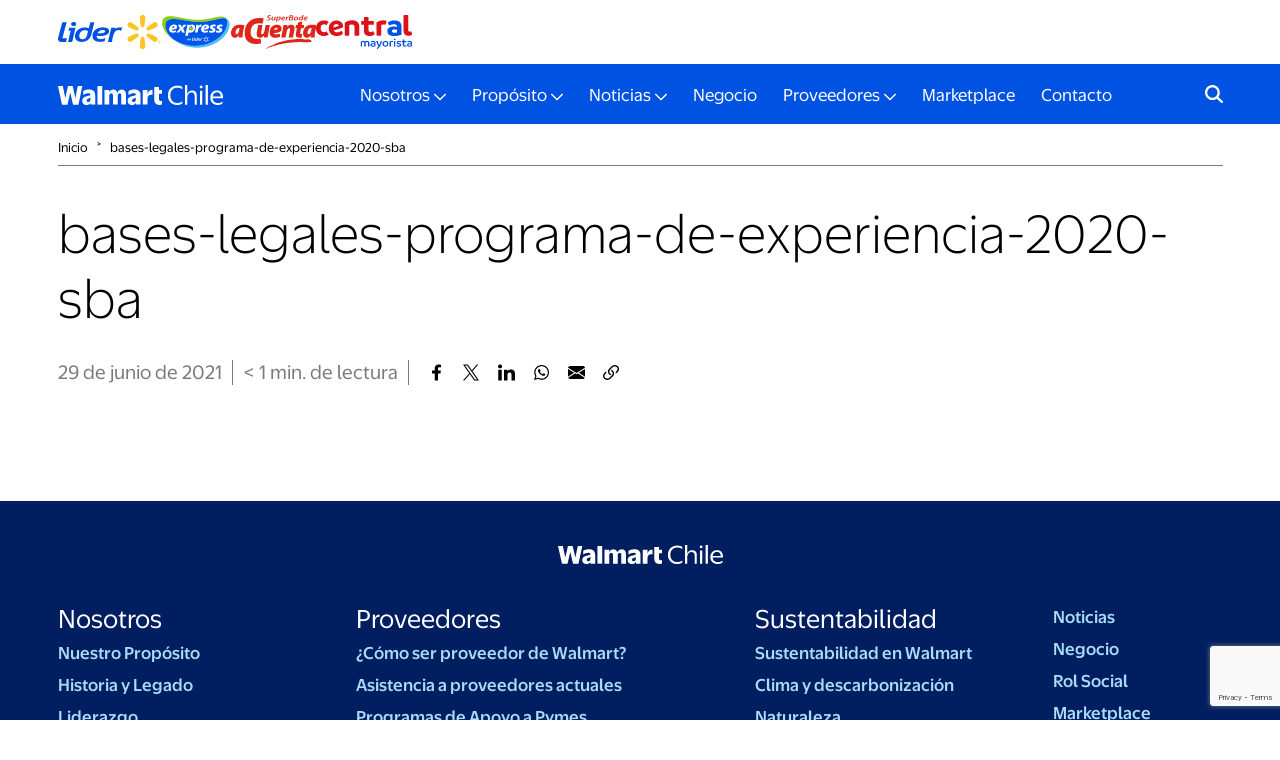

--- FILE ---
content_type: text/html; charset=UTF-8
request_url: https://www.walmartchile.cl/bases-legales-programa-de-experiencia-2020-sba/
body_size: 9493
content:
<!DOCTYPE html PUBLIC "-//W3C//DTD XHTML 1.0 Strict//EN"
    "http://www.w3.org/TR/xhtml1/DTD/xhtml1-strict.dtd">
<html xmlns="http://www.w3.org/1999/xhtml" dir="ltr" lang="es-CL" prefix="og: https://ogp.me/ns#">
<head profile="http://gmpg.org/xfn/11">
	<meta http-equiv="Content-Type" content="text/html; charset=UTF-8" />
	
	<meta http-equiv="X-UA-Compatible" content="IE=edge">
	<meta name="viewport" content="width=device-width, initial-scale=1">
		
	<link rel="stylesheet" href="https://www.walmartchile.cl/wp-content/themes/walmartchile2025/style.css" type="text/css" />
	<link rel="pingback" href="https://www.walmartchile.cl/xmlrpc.php" />
	
	<!--hojas de estilo-->
	<link href="https://www.walmartchile.cl/wp-content/themes/walmartchile2025/css/bootstrap-4.4.1.css" rel="stylesheet">
	<link rel="stylesheet" href="https://www.walmartchile.cl/wp-content/themes/walmartchile2025/css/animate.min.css">
	<link rel="stylesheet" href="https://www.walmartchile.cl/wp-content/themes/walmartchile2025/css/style.css" type="text/css">
	
<link rel="stylesheet" href="https://cdn.jsdelivr.net/gh/fancyapps/fancybox@3.5.7/dist/jquery.fancybox.min.css" />
<style>
	.fancybox-content {
		padding: 10px;
	}
	.fancybox-content a {
		display: block;
		outline: none;
	}
	.fancybox-content img {
		max-height: 90vh;
		max-width: 100%;
	}
	.fancybox-content iframe {
		display: block;
		max-width: 100%;
	}
</style>
<link href="https://www.walmartchile.cl/wp-content/themes/walmartchile2025/css/slick.css" rel="stylesheet">
<link href="https://www.walmartchile.cl/wp-content/themes/walmartchile2025/css/slick-theme.css" rel="stylesheet">

	<!--/ hojas de estilo-->

	<!--favicon-->
	<link rel="apple-touch-icon" sizes="57x57" href="https://www.walmartchile.cl/wp-content/themes/walmartchile2025/images/favicon/apple-icon-57x57.png">
	<link rel="apple-touch-icon" sizes="60x60" href="https://www.walmartchile.cl/wp-content/themes/walmartchile2025/images/favicon/apple-icon-60x60.png">
	<link rel="apple-touch-icon" sizes="72x72" href="https://www.walmartchile.cl/wp-content/themes/walmartchile2025/images/favicon/apple-icon-72x72.png">
	<link rel="apple-touch-icon" sizes="76x76" href="https://www.walmartchile.cl/wp-content/themes/walmartchile2025/images/favicon/apple-icon-76x76.png">
	<link rel="apple-touch-icon" sizes="114x114" href="https://www.walmartchile.cl/wp-content/themes/walmartchile2025/images/favicon/apple-icon-114x114.png">
	<link rel="apple-touch-icon" sizes="120x120" href="https://www.walmartchile.cl/wp-content/themes/walmartchile2025/images/favicon/apple-icon-120x120.png">
	<link rel="apple-touch-icon" sizes="144x144" href="https://www.walmartchile.cl/wp-content/themes/walmartchile2025/images/favicon/apple-icon-144x144.png">
	<link rel="apple-touch-icon" sizes="152x152" href="https://www.walmartchile.cl/wp-content/themes/walmartchile2025/images/favicon/apple-icon-152x152.png">
	<link rel="apple-touch-icon" sizes="180x180" href="https://www.walmartchile.cl/wp-content/themes/walmartchile2025/images/favicon/apple-icon-180x180.png">
	<link rel="icon" type="image/png" sizes="192x192"  href="https://www.walmartchile.cl/wp-content/themes/walmartchile2025/images/favicon/android-icon-192x192.png">
	<link rel="icon" type="image/png" sizes="32x32" href="https://www.walmartchile.cl/wp-content/themes/walmartchile2025/images/favicon/favicon-32x32.png">
	<link rel="icon" type="image/png" sizes="96x96" href="https://www.walmartchile.cl/wp-content/themes/walmartchile2025/images/favicon/favicon-96x96.png">
	<link rel="icon" type="image/png" sizes="16x16" href="https://www.walmartchile.cl/wp-content/themes/walmartchile2025/images/favicon/favicon-16x16.png">
	<link rel="manifest" href="https://www.walmartchile.cl/wp-content/themes/walmartchile2025/images/favicon/manifest.json">
	<meta name="msapplication-TileColor" content="#ffffff">
	<meta name="msapplication-TileImage" content="https://www.walmartchile.cl/wp-content/themes/walmartchile2025/images/favicon/ms-icon-144x144.png">
	<meta name="theme-color" content="#ffffff">
	<!--favicon-->
		<style>img:is([sizes="auto" i], [sizes^="auto," i]) { contain-intrinsic-size: 3000px 1500px }</style>
	
		<!-- All in One SEO 4.9.2 - aioseo.com -->
		<title>bases-legales-programa-de-experiencia-2020-sba – WalmartChile</title>
	<meta name="robots" content="max-image-preview:large" />
	<meta name="author" content="admin_lfi"/>
	<link rel="canonical" href="https://www.walmartchile.cl/bases-legales-programa-de-experiencia-2020-sba/" />
	<meta name="generator" content="All in One SEO (AIOSEO) 4.9.2" />
		<meta property="og:locale" content="es_ES" />
		<meta property="og:site_name" content="WalmartChile – Walmart Chile es uno de los principales actores en la industria de las ventas al por menor del país (retail)." />
		<meta property="og:type" content="article" />
		<meta property="og:title" content="bases-legales-programa-de-experiencia-2020-sba – WalmartChile" />
		<meta property="og:url" content="https://www.walmartchile.cl/bases-legales-programa-de-experiencia-2020-sba/" />
		<meta property="article:published_time" content="2021-06-29T03:06:43+00:00" />
		<meta property="article:modified_time" content="2021-06-29T03:06:43+00:00" />
		<meta property="article:publisher" content="https://www.facebook.com/WalmartChileVivamosMejor/" />
		<meta name="twitter:card" content="summary_large_image" />
		<meta name="twitter:site" content="@Walmart__Chile" />
		<meta name="twitter:title" content="bases-legales-programa-de-experiencia-2020-sba – WalmartChile" />
		<meta name="twitter:creator" content="@Walmart__Chile" />
		<meta name="twitter:image" content="https://www.walmartchile.cl/wp-content/uploads/2022/05/GENERICO-WALMART.jpg" />
		<script type="application/ld+json" class="aioseo-schema">
			{"@context":"https:\/\/schema.org","@graph":[{"@type":"BreadcrumbList","@id":"https:\/\/www.walmartchile.cl\/bases-legales-programa-de-experiencia-2020-sba\/#breadcrumblist","itemListElement":[{"@type":"ListItem","@id":"https:\/\/www.walmartchile.cl#listItem","position":1,"name":"Inicio","item":"https:\/\/www.walmartchile.cl","nextItem":{"@type":"ListItem","@id":"https:\/\/www.walmartchile.cl\/bases-legales-programa-de-experiencia-2020-sba\/#listItem","name":"bases-legales-programa-de-experiencia-2020-sba"}},{"@type":"ListItem","@id":"https:\/\/www.walmartchile.cl\/bases-legales-programa-de-experiencia-2020-sba\/#listItem","position":2,"name":"bases-legales-programa-de-experiencia-2020-sba","previousItem":{"@type":"ListItem","@id":"https:\/\/www.walmartchile.cl#listItem","name":"Inicio"}}]},{"@type":"ItemPage","@id":"https:\/\/www.walmartchile.cl\/bases-legales-programa-de-experiencia-2020-sba\/#itempage","url":"https:\/\/www.walmartchile.cl\/bases-legales-programa-de-experiencia-2020-sba\/","name":"bases-legales-programa-de-experiencia-2020-sba \u2013 WalmartChile","inLanguage":"es-CL","isPartOf":{"@id":"https:\/\/www.walmartchile.cl\/#website"},"breadcrumb":{"@id":"https:\/\/www.walmartchile.cl\/bases-legales-programa-de-experiencia-2020-sba\/#breadcrumblist"},"author":{"@id":"https:\/\/www.walmartchile.cl\/author\/admin_lfi\/#author"},"creator":{"@id":"https:\/\/www.walmartchile.cl\/author\/admin_lfi\/#author"},"datePublished":"2021-06-29T00:06:43-03:00","dateModified":"2021-06-29T00:06:43-03:00"},{"@type":"Organization","@id":"https:\/\/www.walmartchile.cl\/#organization","name":"WalmartChile","description":"Walmart Chile es uno de los principales actores en la industria de las ventas al por menor del pa\u00eds (retail).","url":"https:\/\/www.walmartchile.cl\/","telephone":"+56222005000","sameAs":["https:\/\/twitter.com\/Walmart__Chile","https:\/\/www.instagram.com\/walmart_chile\/","https:\/\/www.youtube.com\/channel\/UChmYeyh25lSWmntaIgkHCxA","https:\/\/www.linkedin.com\/company\/walmartchile\/"]},{"@type":"Person","@id":"https:\/\/www.walmartchile.cl\/author\/admin_lfi\/#author","url":"https:\/\/www.walmartchile.cl\/author\/admin_lfi\/","name":"admin_lfi","image":{"@type":"ImageObject","@id":"https:\/\/www.walmartchile.cl\/bases-legales-programa-de-experiencia-2020-sba\/#authorImage","url":"https:\/\/secure.gravatar.com\/avatar\/7393aea891b031ac98ce0e09fd021d4353cd8e2b1fccb954c9b122be6b899ea5?s=96&d=mm&r=g","width":96,"height":96,"caption":"admin_lfi"}},{"@type":"WebSite","@id":"https:\/\/www.walmartchile.cl\/#website","url":"https:\/\/www.walmartchile.cl\/","name":"WalmartChile","description":"Walmart Chile es uno de los principales actores en la industria de las ventas al por menor del pa\u00eds (retail).","inLanguage":"es-CL","publisher":{"@id":"https:\/\/www.walmartchile.cl\/#organization"}}]}
		</script>
		<!-- All in One SEO -->

<link rel="icon" href="https://www.walmartchile.cl/wp-content/uploads/2025/11/cropped-apple-icon-180x180-1-32x32.png" sizes="32x32" />
<link rel="icon" href="https://www.walmartchile.cl/wp-content/uploads/2025/11/cropped-apple-icon-180x180-1-192x192.png" sizes="192x192" />
<link rel="apple-touch-icon" href="https://www.walmartchile.cl/wp-content/uploads/2025/11/cropped-apple-icon-180x180-1-180x180.png" />
<meta name="msapplication-TileImage" content="https://www.walmartchile.cl/wp-content/uploads/2025/11/cropped-apple-icon-180x180-1-270x270.png" />
	
	<!-- Google Tag Manager -->
<script>(function(w,d,s,l,i){w[l]=w[l]||[];w[l].push({'gtm.start':
new Date().getTime(),event:'gtm.js'});var f=d.getElementsByTagName(s)[0],
j=d.createElement(s),dl=l!='dataLayer'?'&l='+l:'';j.async=true;j.src=
'https://www.googletagmanager.com/gtm.js?id='+i+dl;f.parentNode.insertBefore(j,f);
})(window,document,'script','dataLayer','GTM-TR8P9QJ');</script>
<!-- End Google Tag Manager -->
 
 <!-- Google tag (gtag.js) -->
<script async src="https://www.googletagmanager.com/gtag/js?id=G-SJKMZBS5DP"></script>
<script>
  window.dataLayer = window.dataLayer || [];
  function gtag(){dataLayer.push(arguments);}
  gtag('js', new Date());

  gtag('config', 'G-SJKMZBS5DP');
</script>
</head>
<body class="attachment wp-singular attachment-template-default single single-attachment postid-1034 attachmentid-1034 attachment-pdf wp-theme-walmartchile2025">
<!-- Google Tag Manager (noscript) -->
<noscript><iframe src="https://www.googletagmanager.com/ns.html?id=GTM-TR8P9QJ"
height="0" width="0" style="display:none;visibility:hidden"></iframe></noscript>
<!-- End Google Tag Manager (noscript) -->
	<div class="loading">
		<img src="https://www.walmartchile.cl/wp-content/themes/walmartchile2025/images/spark-yellow.svg">
	</div>

	<div class="preheader">
		<div class="container">
			<div class="row">
				<div class="col-12">
					<ul>
													<li>
								<a href="https://www.lider.cl/" target="_blank">
									<img src="https://www.walmartchile.cl/wp-content/uploads/2025/07/formato-lider.svg" alt="Lider">
								</a>
							</li>
													<li>
								<a href="https://www.lider.cl/" target="_blank">
									<img src="https://www.walmartchile.cl/wp-content/uploads/2025/07/formato-express.svg" alt="Express de Lider">
								</a>
							</li>
													<li>
								<a href="https://acuenta.cl/" target="_blank">
									<img src="https://www.walmartchile.cl/wp-content/uploads/2025/07/formato-sba.svg" alt="Super bode aCuenta">
								</a>
							</li>
													<li>
								<a href="https://www.centralmayorista.cl/" target="_blank">
									<img src="https://www.walmartchile.cl/wp-content/uploads/2025/07/formato-central.svg" alt="Central Mayorista">
								</a>
							</li>
											</ul>
				</div>
			</div>
		</div>
	</div>
					
	<div class="header">
		<div class="container">
			<div class="row">
				<div class="col-12">
					<nav class="navbar navbar-expand-lg navbar-dark">
						<a class="navbar-brand" href="https://www.walmartchile.cl"><img src="https://www.walmartchile.cl/wp-content/themes/walmartchile2025/images/logo-horizontal-2025-white.svg" alt="WalmartChile"></a>
						<button class="navbar-toggler" type="button" data-toggle="collapse" data-target="#navbarSupportedContent" aria-controls="navbarSupportedContent" aria-expanded="false" aria-label="Toggle navigation">
						<span class="navbar-toggler-icon"></span>
						</button>
						<div class="collapse navbar-collapse" id="navbarSupportedContent">
							
							<form action="https://www.walmartchile.cl" id="searchform" method="get" class="form-inline my-2 my-lg-0">
    <!--label for="s" class="screen-reader-text">Buscar</label-->
    <input type="text" id="s" name="s" value="" class="form-control mr-sm-2" placeholder="Buscar algún tema de interés..." aria-label="Search"/>
    <button id="searchsubmit" class="btn btn-outline-success my-2 my-sm-0" type="submit">Buscar</button>
</form>
							<!--menu-->
								<ul class="navbar-nav m-auto"><li class="menu-item menu-item-type-custom menu-item-object-custom menu-item-home menu-item-has-children nav-item  dropdown"><a href="https://www.walmartchile.cl/" class="nav-link dropdown-toggle" data-toggle="dropdown" id="navbarDropdown-4400" role="button" aria-haspopup="true" aria-expanded="false">Nosotros</a><div class="dropdown-menu"><a href="https://www.walmartchile.cl/nosotros/historia-y-legado/" class="dropdown-item">Historia y Legado</a><a href="https://www.walmartchile.cl/nosotros/reconocimientos/" class="dropdown-item">Reconocimientos</a><a href="https://www.walmartchile.cl/nosotros/liderazgo/" class="dropdown-item">Liderazgo</a><a href="https://www.walmartchile.cl/nosotros/etica-y-cumplimiento/" class="dropdown-item">Ética y Cumplimiento</a><a href="https://postulawalmartchile.cl/" class="dropdown-item" target="_blank">Trabajar en Walmart Chile</a><a href="https://walmart.duvify.com/" class="dropdown-item" target="_blank">Arriendo de Locales</a></div></li>
<li class="menu-item menu-item-type-custom menu-item-object-custom menu-item-home menu-item-has-children nav-item  dropdown"><a href="https://www.walmartchile.cl/" class="nav-link dropdown-toggle" data-toggle="dropdown" id="navbarDropdown-4406" role="button" aria-haspopup="true" aria-expanded="false">Propósito</a><div class="dropdown-menu"><a href="https://www.walmartchile.cl/proposito/nuestro-proposito/" class="dropdown-item">Nuestro Propósito</a><a href="https://www.walmartchile.cl/proposito/sustentabilidad/" class="dropdown-item">Sustentabilidad</a><a href="https://www.walmartchile.cl/comunidades/" class="dropdown-item">Comunidades</a><a href="https://www.walmartchile.cl/proposito/cultura-walmart/" class="dropdown-item">Cultura Walmart</a></div></li>
<li class="menu-item menu-item-type-taxonomy menu-item-object-category menu-item-has-children nav-item  dropdown"><a href="https://www.walmartchile.cl/category/noticias/" class="nav-link dropdown-toggle" data-toggle="dropdown" id="navbarDropdown-4996" role="button" aria-haspopup="true" aria-expanded="false">Noticias</a><div class="dropdown-menu"><a href="https://www.walmartchile.cl/category/noticias/" class="dropdown-item">Noticias</a><a href="https://www.walmartchile.cl/why/" class="dropdown-item">WHY</a></div></li>
<li class="menu-item menu-item-type-post_type menu-item-object-page nav-item "><a href="https://www.walmartchile.cl/negocio/" class="nav-link">Negocio</a></li>
<li class="menu-item menu-item-type-custom menu-item-object-custom menu-item-home menu-item-has-children nav-item  dropdown"><a href="https://www.walmartchile.cl/" class="nav-link dropdown-toggle" data-toggle="dropdown" id="navbarDropdown-4413" role="button" aria-haspopup="true" aria-expanded="false">Proveedores</a><div class="dropdown-menu"><a href="https://www.walmartchile.cl/proveedores/como-ser-proveedor-de-walmart/" class="dropdown-item">¿Cómo ser proveedor de Walmart?</a><a href="https://www.walmartchile.cl/proveedores/asistencia-a-proveedores-actuales/" class="dropdown-item">Asistencia a proveedores actuales</a><a href="https://www.walmartchile.cl/proveedores/programas-de-apoyo-a-pyme/" class="dropdown-item">Programas de Apoyo a Pyme</a><a href="https://www.walmartchile.cl/proveedores/servicio-backhaul/" class="dropdown-item">Servicio Backhaul</a><a href="https://www.walmartchile.cl/proveedores/programa-pronto-pago/" class="dropdown-item">Programa Pronto Pago</a><a href="https://www.walmartchile.cl/proveedores/condiciones-generales-de-contratacion/" class="dropdown-item">Condiciones generales de contratación</a></div></li>
<li class="menu-item menu-item-type-custom menu-item-object-custom nav-item "><a href="https://sellerhelp.cl.walmart.com/s/nuestro-marketplace?language=es" class="nav-link" target="_blank">Marketplace</a></li>
<li class="menu-item menu-item-type-post_type menu-item-object-page nav-item "><a href="https://www.walmartchile.cl/contacto/" class="nav-link">Contacto</a></li>
</ul>							<!--menu-->

						</div>
						<form action="https://www.walmartchile.cl" id="searchform" method="get" class="form-inline my-2 my-lg-0">
    <div>
        <!--label for="s" class="screen-reader-text">Buscar</label-->
        <input type="text" id="s" name="s" value="" class="form-control mr-sm-2" placeholder="Buscar algún tema de interés..." aria-label="Search"/>
		<button id="searchsubmit" class="btn btn-outline-success my-2 my-sm-0" type="submit">Buscar</button>
		<div class="close"></div>
    </div>
</form>
<div class="icon-search"><span></span></div>
						
					</nav>
				</div>
			</div>
		</div>
	</div>
	<style>
	p.attachment img {
		width: 100%;
		height: auto;
	}
</style>

<div class="container">
		<!--breadcrumb-->
<div class="row">
    <div class="col-12 breadcrumb-left fade-in">
        <div class="breadcrumb">
            <a href="https://www.walmartchile.cl">Inicio</a>
						
			
							<span class="caret-breadcrumb">&#707;</span>
				<a href="https://www.walmartchile.cl/bases-legales-programa-de-experiencia-2020-sba/">bases-legales-programa-de-experiencia-2020-sba</a>
			
						
			
			
        </div>
    </div>
</div>
<!--/breadcrumb-->		
		<!--cont-intro-noticias-->
		<div class="row fade-in">
			<div class="col-12 text-center cont-intro-noticias">
				<h1>bases-legales-programa-de-experiencia-2020-sba</h1>
			</div>
		</div>
		<!--/cont-intro-noticias-->
		<div class="row">
			<div class="col-12 info-noticia">
				<p class="date">	
				 29 de junio de 2021</p>
				<p class="date"><span class="span-reading-time rt-reading-time"><span class="rt-label rt-prefix"></span> <span class="rt-time"> &lt; 1</span> <span class="rt-label rt-postfix">min</span></span>. de lectura</p>
				<ul class="share">
    <li><a href="https://www.walmartchile.cl/bases-legales-programa-de-experiencia-2020-sba/" class="link-press facebook_link" title="bases-legales-programa-de-experiencia-2020-sba"><img src="https://www.walmartchile.cl/wp-content/themes/walmartchile2025/images/Icon-Fb-black.svg"></a></li>
    <li><a href="https://www.walmartchile.cl/bases-legales-programa-de-experiencia-2020-sba/" class="link-press x_link" title="bases-legales-programa-de-experiencia-2020-sba"><img src="https://www.walmartchile.cl/wp-content/themes/walmartchile2025/images/Icon-x-black.svg"></a></li>
    <li><a href="https://www.walmartchile.cl/bases-legales-programa-de-experiencia-2020-sba/" class="link-press linkedin_link" title="bases-legales-programa-de-experiencia-2020-sba"><img src="https://www.walmartchile.cl/wp-content/themes/walmartchile2025/images/Icon-li-black.svg"></a></li>
    <li><a href="https://www.walmartchile.cl/bases-legales-programa-de-experiencia-2020-sba/" class="link-press whatsapp_link" title="bases-legales-programa-de-experiencia-2020-sba"><img src="https://www.walmartchile.cl/wp-content/themes/walmartchile2025/images/Icon-wa-black.svg"></a></li>
    <li><a href="https://www.walmartchile.cl/bases-legales-programa-de-experiencia-2020-sba/" class="link-press whatsapp_link_web" title="bases-legales-programa-de-experiencia-2020-sba"><img src="https://www.walmartchile.cl/wp-content/themes/walmartchile2025/images/Icon-wa-black.svg"></a></li>
    <li><a href="https://www.walmartchile.cl/bases-legales-programa-de-experiencia-2020-sba/" class="link-press email_link" title="bases-legales-programa-de-experiencia-2020-sba"><img src="https://www.walmartchile.cl/wp-content/themes/walmartchile2025/images/Icon-m-black.svg"></a></li>
    <li><a href="https://www.walmartchile.cl/bases-legales-programa-de-experiencia-2020-sba/" class="link-press share_button" title="bases-legales-programa-de-experiencia-2020-sba"><img src="https://www.walmartchile.cl/wp-content/themes/walmartchile2025/images/Icon-l-black.svg"></a></li>
</ul>

<script>
if (document.querySelector(".facebook_link")) {
    document.querySelector(".facebook_link").addEventListener('click', function (e) {
        e.preventDefault();
        let url = document.querySelector(".facebook_link").getAttribute('href');
        let title = document.querySelector(".facebook_link").getAttribute('title');
        window.open("http://www.facebook.com/sharer.php?u=" + encodeURIComponent(url) + "&t=" + encodeURIComponent(title), "facebook", "height=500,width=550,resizable=1")
    });
}
if (document.querySelector(".x_link")) {
    document.querySelector(".x_link").addEventListener('click', function (e) {
        e.preventDefault();
        let url = document.querySelector(".x_link").getAttribute('href');
        let title = document.querySelector(".x_link").getAttribute('title');
        window.open("http://x.com/share?url=" + encodeURIComponent(url) + "&text=" + encodeURIComponent(title) + "&count=none/", "tweet", "height=480,width=550,resizable=1")
    });
}
if (document.querySelector(".whatsapp_link")) {
    document.querySelector(".whatsapp_link").addEventListener('click', function (e) {
        e.preventDefault();
        let url = document.querySelector(".whatsapp_link").getAttribute('href');
        let title = document.querySelector(".whatsapp_link").getAttribute('title');
        window.open("whatsapp://send?text=" + encodeURIComponent(url) + " - " + encodeURIComponent(title), "whatsapp", "height=500,width=550,resizable=1")
    });
}
if (document.querySelector(".whatsapp_link_web")) {
    document.querySelector(".whatsapp_link_web").addEventListener('click', function (e) {
        e.preventDefault();
        let url = document.querySelector(".whatsapp_link_web").getAttribute('href');
        let title = document.querySelector(".whatsapp_link_web").getAttribute('title');
        window.open("https://web.whatsapp.com/send?text=" + encodeURIComponent(url) + " - " + encodeURIComponent(title), "whatsapp", "height=1500,width=1550,resizable=1")
    });
}
if (document.querySelector(".linkedin_link")) {
    document.querySelector(".linkedin_link").addEventListener('click', function (e) {
        e.preventDefault();
        let url = document.querySelector(".linkedin_link").getAttribute('href');
        let title = document.querySelector(".linkedin_link").getAttribute('title');
        window.open("https://www.linkedin.com/shareArticle?mini=true&url=" + encodeURIComponent(url), "linkedin", "height=500,width=550,resizable=1")
    });
}
if (document.querySelector(".email_link")) {
    document.querySelector(".email_link").addEventListener('click', function (e) {
        e.preventDefault();
		
        let url = document.querySelector(".email_link").getAttribute('href');
        let title = document.querySelector(".email_link").getAttribute('title');
		const mensaje = `Hola, te comparto esta nota que creo que te puede interesar: ${title}\n\nPuedes leerla aquí: ${url}`;

		const mailtoLink = `mailto:?subject=${encodeURIComponent("¡Mira esta nota interesante!")}&body=${encodeURIComponent(mensaje)}`;
		window.open(mailtoLink, "_blank");
    });
}
	
if (navigator.share) {
    document.querySelector(".share_button").addEventListener("click", function (e) {
        e.preventDefault();
        navigator.share({
            title: document.title,
            text: "¡Mira esta nota!",
            url: window.location.href
        }).catch(console.error);
    });
} else {
    // Fallback para navegadores que no soportan Web Share
    alert("Tu navegador no soporta compartir directamente. Usa los botones de redes sociales.");
}


</script>			</div>
		</div>
		<div class="row">
			<div class="col-12 col-lg-10 offset-lg-1">
				<div class="entry">
								
				</div>
			</div>
			<div class="col-12 col-lg-10 offset-lg-1">
							</div>
		</div>
	</div>
		

		
	<footer>
		<div class="container fade-in">
			<div class="row">
				<div class="col-12 text-center">
					<a href="https://www.walmartchile.cl" class="logo_footer">
					<img src="https://www.walmartchile.cl/wp-content/themes/walmartchile2025/images/logo-horizontal-2025-white.svg" alt="">
					</a>
				</div>
			</div>
			<div class="row footer_desktop">
				<div class="col-lg-3">
											<h4>Nosotros</h4>
										
											<ul>
															<li><a href="" >Nuestro Propósito</a></li>
															<li><a href="https://www.walmartchile.cl/nosotros/historia-y-legado/" >Historia y Legado</a></li>
															<li><a href="https://www.walmartchile.cl/nosotros/liderazgo/" >Liderazgo</a></li>
															<li><a href="https://www.walmartchile.cl/nosotros/etica-y-cumplimiento/" >Ética y Cumplimiento</a></li>
															<li><a href="https://postulawalmartchile.cl/" target="_blank">Trabajar en Walmart Chile</a></li>
															<li><a href="https://walmart.duvify.com/" target="_blank">Arriendo de Locales</a></li>
													</ul>
										
			  	</div>
				<div class="col-lg-4">
											<h4>Proveedores</h4>
										
											<ul>
															<li><a href="https://www.walmartchile.cl/proveedores/como-ser-proveedor-de-walmart/" >¿Cómo ser proveedor de Walmart?</a></li>
															<li><a href="https://www.walmartchile.cl/proveedores/asistencia-a-proveedores-actuales/" >Asistencia a proveedores actuales</a></li>
															<li><a href="https://www.walmartchile.cl/proveedores/programas-de-apoyo-a-pyme/" >Programas de Apoyo a Pymes</a></li>
															<li><a href="https://www.walmartchile.cl/proveedores/servicio-backhaul/" >Servicio Backhaul</a></li>
															<li><a href="https://www.walmartchile.cl/proveedores/condiciones-generales-de-contratacion/" >Condiciones generales de contratación</a></li>
													</ul>
								    </div>
				<div class="col-lg-3">
											<h4>Sustentabilidad</h4>
										
											<ul>
															<li><a href="https://www.walmartchile.cl/proposito/sustentabilidad/" >Sustentabilidad en Walmart</a></li>
															<li><a href="https://www.walmartchile.cl/proposito/sustentabilidad/clima-y-descarbonizacion/" >Clima y descarbonización</a></li>
															<li><a href="https://www.walmartchile.cl/proposito/sustentabilidad/naturaleza/" >Naturaleza</a></li>
															<li><a href="https://www.walmartchile.cl/proposito/sustentabilidad/residuos-economia-circular/" >Economía circular</a></li>
															<li><a href="https://www.walmartchile.cl/proposito/sustentabilidad/reportes-de-sostenibilidad/" >Reportes de sostenibilidad</a></li>
													</ul>
								  	</div>
				<div class="col-lg-2">
										
											<ul>
															<li><a href="https://www.walmartchile.cl/category/noticias/" >Noticias</a></li>
															<li><a href="https://www.walmartchile.cl/negocio/" >Negocio</a></li>
															<li><a href="" >Rol Social</a></li>
															<li><a href="https://sellerhelp.cl.walmart.com/s/nuestro-marketplace?language=es" target="_blank">Marketplace</a></li>
															<li><a href="https://www.walmartchile.cl/contacto/" >Contacto</a></li>
													</ul>
									</div>
			</div>
			<div class="row footer_mobile">
				<div class="col-12">

                    <!--menu-->
                        <ul class="navbar-nav mr-auto"><li class="menu-item menu-item-type-custom menu-item-object-custom menu-item-home menu-item-has-children nav-item  dropdown"><a href="https://www.walmartchile.cl/" class="nav-link dropdown-toggle" data-toggle="dropdown" id="navbarDropdown-4400" role="button" aria-haspopup="true" aria-expanded="false">Nosotros</a><div class="dropdown-menu"><a href="https://www.walmartchile.cl/nosotros/historia-y-legado/" class="dropdown-item">Historia y Legado</a><a href="https://www.walmartchile.cl/nosotros/reconocimientos/" class="dropdown-item">Reconocimientos</a><a href="https://www.walmartchile.cl/nosotros/liderazgo/" class="dropdown-item">Liderazgo</a><a href="https://www.walmartchile.cl/nosotros/etica-y-cumplimiento/" class="dropdown-item">Ética y Cumplimiento</a><a href="https://postulawalmartchile.cl/" class="dropdown-item" target="_blank">Trabajar en Walmart Chile</a><a href="https://walmart.duvify.com/" class="dropdown-item" target="_blank">Arriendo de Locales</a></div></li>
<li class="menu-item menu-item-type-custom menu-item-object-custom menu-item-home menu-item-has-children nav-item  dropdown"><a href="https://www.walmartchile.cl/" class="nav-link dropdown-toggle" data-toggle="dropdown" id="navbarDropdown-4406" role="button" aria-haspopup="true" aria-expanded="false">Propósito</a><div class="dropdown-menu"><a href="https://www.walmartchile.cl/proposito/nuestro-proposito/" class="dropdown-item">Nuestro Propósito</a><a href="https://www.walmartchile.cl/proposito/sustentabilidad/" class="dropdown-item">Sustentabilidad</a><a href="https://www.walmartchile.cl/comunidades/" class="dropdown-item">Comunidades</a><a href="https://www.walmartchile.cl/proposito/cultura-walmart/" class="dropdown-item">Cultura Walmart</a></div></li>
<li class="menu-item menu-item-type-taxonomy menu-item-object-category menu-item-has-children nav-item  dropdown"><a href="https://www.walmartchile.cl/category/noticias/" class="nav-link dropdown-toggle" data-toggle="dropdown" id="navbarDropdown-4996" role="button" aria-haspopup="true" aria-expanded="false">Noticias</a><div class="dropdown-menu"><a href="https://www.walmartchile.cl/category/noticias/" class="dropdown-item">Noticias</a><a href="https://www.walmartchile.cl/why/" class="dropdown-item">WHY</a></div></li>
<li class="menu-item menu-item-type-post_type menu-item-object-page nav-item "><a href="https://www.walmartchile.cl/negocio/" class="nav-link">Negocio</a></li>
<li class="menu-item menu-item-type-custom menu-item-object-custom menu-item-home menu-item-has-children nav-item  dropdown"><a href="https://www.walmartchile.cl/" class="nav-link dropdown-toggle" data-toggle="dropdown" id="navbarDropdown-4413" role="button" aria-haspopup="true" aria-expanded="false">Proveedores</a><div class="dropdown-menu"><a href="https://www.walmartchile.cl/proveedores/como-ser-proveedor-de-walmart/" class="dropdown-item">¿Cómo ser proveedor de Walmart?</a><a href="https://www.walmartchile.cl/proveedores/asistencia-a-proveedores-actuales/" class="dropdown-item">Asistencia a proveedores actuales</a><a href="https://www.walmartchile.cl/proveedores/programas-de-apoyo-a-pyme/" class="dropdown-item">Programas de Apoyo a Pyme</a><a href="https://www.walmartchile.cl/proveedores/servicio-backhaul/" class="dropdown-item">Servicio Backhaul</a><a href="https://www.walmartchile.cl/proveedores/programa-pronto-pago/" class="dropdown-item">Programa Pronto Pago</a><a href="https://www.walmartchile.cl/proveedores/condiciones-generales-de-contratacion/" class="dropdown-item">Condiciones generales de contratación</a></div></li>
<li class="menu-item menu-item-type-custom menu-item-object-custom nav-item "><a href="https://sellerhelp.cl.walmart.com/s/nuestro-marketplace?language=es" class="nav-link" target="_blank">Marketplace</a></li>
<li class="menu-item menu-item-type-post_type menu-item-object-page nav-item "><a href="https://www.walmartchile.cl/contacto/" class="nav-link">Contacto</a></li>
</ul>                    <!--menu-->

				</div>
			</div>
			<div class="row">
				<div class="col-12 text-center">
					<ul class="redes">
													<li><a href="https://www.facebook.com/WalmartCL/?locale=es_LA"><img src="https://www.walmartchile.cl/wp-content/themes/walmartchile2025/images/Icon-Fb.png" alt=""></a></li>
												
													<li><a href="https://www.instagram.com/walmart_chile/"><img src="https://www.walmartchile.cl/wp-content/themes/walmartchile2025/images/Icon-Ig.png" alt=""></a></li>
												
													<li><a href="https://www.youtube.com/channel/UChmYeyh25lSWmntaIgkHCxA"><img src="https://www.walmartchile.cl/wp-content/themes/walmartchile2025/images/Icon-Yt.png" alt=""></a></li>
												
													<li><a href="https://www.linkedin.com/company/walmartchile/"><img src="https://www.walmartchile.cl/wp-content/themes/walmartchile2025/images/Icon-In.png" alt=""></a></li>
							
						
													<li><a href="https://www.tiktok.com/@walmartchile"><img src="https://www.walmartchile.cl/wp-content/themes/walmartchile2025/images/Icon-TikTok.png" alt=""></a></li>
												
					</ul>
					<p class="copy">© Walmart Chile</p>
				</div>
			</div>
		</div>
	</footer>

<!-- jQuery (necessary for Bootstrap's JavaScript plugins) --> 
<script src="https://www.walmartchile.cl/wp-content/themes/walmartchile2025/js/jquery-3.4.1.min.js"></script>

<!-- Include all compiled plugins (below), or include individual files as needed --> 
<script src="https://www.walmartchile.cl/wp-content/themes/walmartchile2025/js/popper.min.js"></script>
<script src="https://www.walmartchile.cl/wp-content/themes/walmartchile2025/js/bootstrap-4.4.1.js"></script>
<script src="https://www.walmartchile.cl/wp-content/themes/walmartchile2025/js/funciones.js"></script>




	<script src="https://cdn.jsdelivr.net/gh/fancyapps/fancybox@3.5.7/dist/jquery.fancybox.min.js"></script>
	
	<script src="https://www.walmartchile.cl/wp-content/themes/walmartchile2025/js/slick.js"></script>
	<script>
		// fancybox a galería
		document.addEventListener('DOMContentLoaded', function () {
		  const galleryLinks = document.querySelectorAll('.wp-block-gallery a');

		  galleryLinks.forEach(link => {
			link.setAttribute('data-fancybox', 'galeria');
		  });
		});
		$(document).ready(function(){
			$('.galeria').slick({
				dots: false,
				infinite: false,
				speed: 300,
				slidesToShow: 3,
				slidesToScroll: 1,
				responsive: [
					{
						breakpoint: 991,
						settings: {
							slidesToShow: 2
						}
					},
					{
						breakpoint: 768,
						settings: {
							slidesToShow: 1
						}
					},
				]
			});
		});
		$(document).ready(function(){
			$('.wp-block-gallery').slick({
				dots: false,
				infinite: false,
				speed: 300,
				slidesToShow: 3,
				slidesToScroll: 1,
				responsive: [
					{
						breakpoint: 991,
						settings: {
							slidesToShow: 2
						}
					},
					{
						breakpoint: 768,
						settings: {
							slidesToShow: 1
						}
					},
				]
			});
		});
		
		document.addEventListener('DOMContentLoaded', function () {
			if (document.querySelector('blockquote.instagram-media')) {
				const script = document.createElement('script');
				script.src = '//www.instagram.com/embed.js';
				script.async = true;
				document.body.appendChild(script);
			}
		});
	</script>






	


<script type="speculationrules">
{"prefetch":[{"source":"document","where":{"and":[{"href_matches":"\/*"},{"not":{"href_matches":["\/wp-*.php","\/wp-admin\/*","\/wp-content\/uploads\/*","\/wp-content\/*","\/wp-content\/plugins\/*","\/wp-content\/themes\/walmartchile2025\/*","\/*\\?(.+)"]}},{"not":{"selector_matches":"a[rel~=\"nofollow\"]"}},{"not":{"selector_matches":".no-prefetch, .no-prefetch a"}}]},"eagerness":"conservative"}]}
</script>
<link rel='stylesheet' id='wp-block-library-css' href='https://www.walmartchile.cl/wp-includes/css/dist/block-library/style.min.css?ver=696bcefc5696494a8a5eb5f3936c59be' type='text/css' media='all' />
<style id='classic-theme-styles-inline-css' type='text/css'>
/*! This file is auto-generated */
.wp-block-button__link{color:#fff;background-color:#32373c;border-radius:9999px;box-shadow:none;text-decoration:none;padding:calc(.667em + 2px) calc(1.333em + 2px);font-size:1.125em}.wp-block-file__button{background:#32373c;color:#fff;text-decoration:none}
</style>
<link rel='stylesheet' id='aioseo/css/src/vue/standalone/blocks/table-of-contents/global.scss-css' href='https://www.walmartchile.cl/wp-content/plugins/all-in-one-seo-pack/dist/Lite/assets/css/table-of-contents/global.e90f6d47.css?ver=4.9.2' type='text/css' media='all' />
<style id='safe-svg-svg-icon-style-inline-css' type='text/css'>
.safe-svg-cover{text-align:center}.safe-svg-cover .safe-svg-inside{display:inline-block;max-width:100%}.safe-svg-cover svg{fill:currentColor;height:100%;max-height:100%;max-width:100%;width:100%}

</style>
<style id='global-styles-inline-css' type='text/css'>
:root{--wp--preset--aspect-ratio--square: 1;--wp--preset--aspect-ratio--4-3: 4/3;--wp--preset--aspect-ratio--3-4: 3/4;--wp--preset--aspect-ratio--3-2: 3/2;--wp--preset--aspect-ratio--2-3: 2/3;--wp--preset--aspect-ratio--16-9: 16/9;--wp--preset--aspect-ratio--9-16: 9/16;--wp--preset--color--black: #000000;--wp--preset--color--cyan-bluish-gray: #abb8c3;--wp--preset--color--white: #ffffff;--wp--preset--color--pale-pink: #f78da7;--wp--preset--color--vivid-red: #cf2e2e;--wp--preset--color--luminous-vivid-orange: #ff6900;--wp--preset--color--luminous-vivid-amber: #fcb900;--wp--preset--color--light-green-cyan: #7bdcb5;--wp--preset--color--vivid-green-cyan: #00d084;--wp--preset--color--pale-cyan-blue: #8ed1fc;--wp--preset--color--vivid-cyan-blue: #0693e3;--wp--preset--color--vivid-purple: #9b51e0;--wp--preset--gradient--vivid-cyan-blue-to-vivid-purple: linear-gradient(135deg,rgba(6,147,227,1) 0%,rgb(155,81,224) 100%);--wp--preset--gradient--light-green-cyan-to-vivid-green-cyan: linear-gradient(135deg,rgb(122,220,180) 0%,rgb(0,208,130) 100%);--wp--preset--gradient--luminous-vivid-amber-to-luminous-vivid-orange: linear-gradient(135deg,rgba(252,185,0,1) 0%,rgba(255,105,0,1) 100%);--wp--preset--gradient--luminous-vivid-orange-to-vivid-red: linear-gradient(135deg,rgba(255,105,0,1) 0%,rgb(207,46,46) 100%);--wp--preset--gradient--very-light-gray-to-cyan-bluish-gray: linear-gradient(135deg,rgb(238,238,238) 0%,rgb(169,184,195) 100%);--wp--preset--gradient--cool-to-warm-spectrum: linear-gradient(135deg,rgb(74,234,220) 0%,rgb(151,120,209) 20%,rgb(207,42,186) 40%,rgb(238,44,130) 60%,rgb(251,105,98) 80%,rgb(254,248,76) 100%);--wp--preset--gradient--blush-light-purple: linear-gradient(135deg,rgb(255,206,236) 0%,rgb(152,150,240) 100%);--wp--preset--gradient--blush-bordeaux: linear-gradient(135deg,rgb(254,205,165) 0%,rgb(254,45,45) 50%,rgb(107,0,62) 100%);--wp--preset--gradient--luminous-dusk: linear-gradient(135deg,rgb(255,203,112) 0%,rgb(199,81,192) 50%,rgb(65,88,208) 100%);--wp--preset--gradient--pale-ocean: linear-gradient(135deg,rgb(255,245,203) 0%,rgb(182,227,212) 50%,rgb(51,167,181) 100%);--wp--preset--gradient--electric-grass: linear-gradient(135deg,rgb(202,248,128) 0%,rgb(113,206,126) 100%);--wp--preset--gradient--midnight: linear-gradient(135deg,rgb(2,3,129) 0%,rgb(40,116,252) 100%);--wp--preset--font-size--small: 13px;--wp--preset--font-size--medium: 20px;--wp--preset--font-size--large: 36px;--wp--preset--font-size--x-large: 42px;--wp--preset--spacing--20: 0.44rem;--wp--preset--spacing--30: 0.67rem;--wp--preset--spacing--40: 1rem;--wp--preset--spacing--50: 1.5rem;--wp--preset--spacing--60: 2.25rem;--wp--preset--spacing--70: 3.38rem;--wp--preset--spacing--80: 5.06rem;--wp--preset--shadow--natural: 6px 6px 9px rgba(0, 0, 0, 0.2);--wp--preset--shadow--deep: 12px 12px 50px rgba(0, 0, 0, 0.4);--wp--preset--shadow--sharp: 6px 6px 0px rgba(0, 0, 0, 0.2);--wp--preset--shadow--outlined: 6px 6px 0px -3px rgba(255, 255, 255, 1), 6px 6px rgba(0, 0, 0, 1);--wp--preset--shadow--crisp: 6px 6px 0px rgba(0, 0, 0, 1);}:where(.is-layout-flex){gap: 0.5em;}:where(.is-layout-grid){gap: 0.5em;}body .is-layout-flex{display: flex;}.is-layout-flex{flex-wrap: wrap;align-items: center;}.is-layout-flex > :is(*, div){margin: 0;}body .is-layout-grid{display: grid;}.is-layout-grid > :is(*, div){margin: 0;}:where(.wp-block-columns.is-layout-flex){gap: 2em;}:where(.wp-block-columns.is-layout-grid){gap: 2em;}:where(.wp-block-post-template.is-layout-flex){gap: 1.25em;}:where(.wp-block-post-template.is-layout-grid){gap: 1.25em;}.has-black-color{color: var(--wp--preset--color--black) !important;}.has-cyan-bluish-gray-color{color: var(--wp--preset--color--cyan-bluish-gray) !important;}.has-white-color{color: var(--wp--preset--color--white) !important;}.has-pale-pink-color{color: var(--wp--preset--color--pale-pink) !important;}.has-vivid-red-color{color: var(--wp--preset--color--vivid-red) !important;}.has-luminous-vivid-orange-color{color: var(--wp--preset--color--luminous-vivid-orange) !important;}.has-luminous-vivid-amber-color{color: var(--wp--preset--color--luminous-vivid-amber) !important;}.has-light-green-cyan-color{color: var(--wp--preset--color--light-green-cyan) !important;}.has-vivid-green-cyan-color{color: var(--wp--preset--color--vivid-green-cyan) !important;}.has-pale-cyan-blue-color{color: var(--wp--preset--color--pale-cyan-blue) !important;}.has-vivid-cyan-blue-color{color: var(--wp--preset--color--vivid-cyan-blue) !important;}.has-vivid-purple-color{color: var(--wp--preset--color--vivid-purple) !important;}.has-black-background-color{background-color: var(--wp--preset--color--black) !important;}.has-cyan-bluish-gray-background-color{background-color: var(--wp--preset--color--cyan-bluish-gray) !important;}.has-white-background-color{background-color: var(--wp--preset--color--white) !important;}.has-pale-pink-background-color{background-color: var(--wp--preset--color--pale-pink) !important;}.has-vivid-red-background-color{background-color: var(--wp--preset--color--vivid-red) !important;}.has-luminous-vivid-orange-background-color{background-color: var(--wp--preset--color--luminous-vivid-orange) !important;}.has-luminous-vivid-amber-background-color{background-color: var(--wp--preset--color--luminous-vivid-amber) !important;}.has-light-green-cyan-background-color{background-color: var(--wp--preset--color--light-green-cyan) !important;}.has-vivid-green-cyan-background-color{background-color: var(--wp--preset--color--vivid-green-cyan) !important;}.has-pale-cyan-blue-background-color{background-color: var(--wp--preset--color--pale-cyan-blue) !important;}.has-vivid-cyan-blue-background-color{background-color: var(--wp--preset--color--vivid-cyan-blue) !important;}.has-vivid-purple-background-color{background-color: var(--wp--preset--color--vivid-purple) !important;}.has-black-border-color{border-color: var(--wp--preset--color--black) !important;}.has-cyan-bluish-gray-border-color{border-color: var(--wp--preset--color--cyan-bluish-gray) !important;}.has-white-border-color{border-color: var(--wp--preset--color--white) !important;}.has-pale-pink-border-color{border-color: var(--wp--preset--color--pale-pink) !important;}.has-vivid-red-border-color{border-color: var(--wp--preset--color--vivid-red) !important;}.has-luminous-vivid-orange-border-color{border-color: var(--wp--preset--color--luminous-vivid-orange) !important;}.has-luminous-vivid-amber-border-color{border-color: var(--wp--preset--color--luminous-vivid-amber) !important;}.has-light-green-cyan-border-color{border-color: var(--wp--preset--color--light-green-cyan) !important;}.has-vivid-green-cyan-border-color{border-color: var(--wp--preset--color--vivid-green-cyan) !important;}.has-pale-cyan-blue-border-color{border-color: var(--wp--preset--color--pale-cyan-blue) !important;}.has-vivid-cyan-blue-border-color{border-color: var(--wp--preset--color--vivid-cyan-blue) !important;}.has-vivid-purple-border-color{border-color: var(--wp--preset--color--vivid-purple) !important;}.has-vivid-cyan-blue-to-vivid-purple-gradient-background{background: var(--wp--preset--gradient--vivid-cyan-blue-to-vivid-purple) !important;}.has-light-green-cyan-to-vivid-green-cyan-gradient-background{background: var(--wp--preset--gradient--light-green-cyan-to-vivid-green-cyan) !important;}.has-luminous-vivid-amber-to-luminous-vivid-orange-gradient-background{background: var(--wp--preset--gradient--luminous-vivid-amber-to-luminous-vivid-orange) !important;}.has-luminous-vivid-orange-to-vivid-red-gradient-background{background: var(--wp--preset--gradient--luminous-vivid-orange-to-vivid-red) !important;}.has-very-light-gray-to-cyan-bluish-gray-gradient-background{background: var(--wp--preset--gradient--very-light-gray-to-cyan-bluish-gray) !important;}.has-cool-to-warm-spectrum-gradient-background{background: var(--wp--preset--gradient--cool-to-warm-spectrum) !important;}.has-blush-light-purple-gradient-background{background: var(--wp--preset--gradient--blush-light-purple) !important;}.has-blush-bordeaux-gradient-background{background: var(--wp--preset--gradient--blush-bordeaux) !important;}.has-luminous-dusk-gradient-background{background: var(--wp--preset--gradient--luminous-dusk) !important;}.has-pale-ocean-gradient-background{background: var(--wp--preset--gradient--pale-ocean) !important;}.has-electric-grass-gradient-background{background: var(--wp--preset--gradient--electric-grass) !important;}.has-midnight-gradient-background{background: var(--wp--preset--gradient--midnight) !important;}.has-small-font-size{font-size: var(--wp--preset--font-size--small) !important;}.has-medium-font-size{font-size: var(--wp--preset--font-size--medium) !important;}.has-large-font-size{font-size: var(--wp--preset--font-size--large) !important;}.has-x-large-font-size{font-size: var(--wp--preset--font-size--x-large) !important;}
:where(.wp-block-post-template.is-layout-flex){gap: 1.25em;}:where(.wp-block-post-template.is-layout-grid){gap: 1.25em;}
:where(.wp-block-columns.is-layout-flex){gap: 2em;}:where(.wp-block-columns.is-layout-grid){gap: 2em;}
:root :where(.wp-block-pullquote){font-size: 1.5em;line-height: 1.6;}
</style>
<link rel='stylesheet' id='contact-form-7-css' href='https://www.walmartchile.cl/wp-content/plugins/contact-form-7/includes/css/styles.css?ver=6.1.4' type='text/css' media='all' />
<script type="text/javascript" src="https://www.walmartchile.cl/wp-includes/js/comment-reply.min.js?ver=696bcefc5696494a8a5eb5f3936c59be" id="comment-reply-js" async="async" data-wp-strategy="async"></script>
<script type="module"  src="https://www.walmartchile.cl/wp-content/plugins/all-in-one-seo-pack/dist/Lite/assets/table-of-contents.95d0dfce.js?ver=4.9.2" id="aioseo/js/src/vue/standalone/blocks/table-of-contents/frontend.js-js"></script>
<script type="text/javascript" src="https://www.walmartchile.cl/wp-includes/js/dist/hooks.min.js?ver=4d63a3d491d11ffd8ac6" id="wp-hooks-js"></script>
<script type="text/javascript" src="https://www.walmartchile.cl/wp-includes/js/dist/i18n.min.js?ver=5e580eb46a90c2b997e6" id="wp-i18n-js"></script>
<script type="text/javascript" id="wp-i18n-js-after">
/* <![CDATA[ */
wp.i18n.setLocaleData( { 'text direction\u0004ltr': [ 'ltr' ] } );
/* ]]> */
</script>
<script type="text/javascript" src="https://www.walmartchile.cl/wp-content/plugins/contact-form-7/includes/swv/js/index.js?ver=6.1.4" id="swv-js"></script>
<script type="text/javascript" id="contact-form-7-js-translations">
/* <![CDATA[ */
( function( domain, translations ) {
	var localeData = translations.locale_data[ domain ] || translations.locale_data.messages;
	localeData[""].domain = domain;
	wp.i18n.setLocaleData( localeData, domain );
} )( "contact-form-7", {"translation-revision-date":"2025-11-28 00:03:05+0000","generator":"GlotPress\/4.0.3","domain":"messages","locale_data":{"messages":{"":{"domain":"messages","plural-forms":"nplurals=2; plural=n != 1;","lang":"es_CL"},"This contact form is placed in the wrong place.":["Este formulario de contacto est\u00e1 situado en el lugar incorrecto."],"Error:":["Error:"]}},"comment":{"reference":"includes\/js\/index.js"}} );
/* ]]> */
</script>
<script type="text/javascript" id="contact-form-7-js-before">
/* <![CDATA[ */
var wpcf7 = {
    "api": {
        "root": "https:\/\/www.walmartchile.cl\/wp-json\/",
        "namespace": "contact-form-7\/v1"
    }
};
/* ]]> */
</script>
<script type="text/javascript" src="https://www.walmartchile.cl/wp-content/plugins/contact-form-7/includes/js/index.js?ver=6.1.4" id="contact-form-7-js"></script>
<script type="text/javascript" src="https://www.google.com/recaptcha/api.js?render=6LfczAssAAAAACEFt6IZLwYu9cCMBpLFlyPYQMJA&amp;ver=3.0" id="google-recaptcha-js"></script>
<script type="text/javascript" src="https://www.walmartchile.cl/wp-includes/js/dist/vendor/wp-polyfill.min.js?ver=3.15.0" id="wp-polyfill-js"></script>
<script type="text/javascript" id="wpcf7-recaptcha-js-before">
/* <![CDATA[ */
var wpcf7_recaptcha = {
    "sitekey": "6LfczAssAAAAACEFt6IZLwYu9cCMBpLFlyPYQMJA",
    "actions": {
        "homepage": "homepage",
        "contactform": "contactform"
    }
};
/* ]]> */
</script>
<script type="text/javascript" src="https://www.walmartchile.cl/wp-content/plugins/contact-form-7/modules/recaptcha/index.js?ver=6.1.4" id="wpcf7-recaptcha-js"></script>
</body>
</html>

--- FILE ---
content_type: text/html; charset=utf-8
request_url: https://www.google.com/recaptcha/api2/anchor?ar=1&k=6LfczAssAAAAACEFt6IZLwYu9cCMBpLFlyPYQMJA&co=aHR0cHM6Ly93d3cud2FsbWFydGNoaWxlLmNsOjQ0Mw..&hl=en&v=PoyoqOPhxBO7pBk68S4YbpHZ&size=invisible&anchor-ms=20000&execute-ms=30000&cb=qxfo6ye7a482
body_size: 48730
content:
<!DOCTYPE HTML><html dir="ltr" lang="en"><head><meta http-equiv="Content-Type" content="text/html; charset=UTF-8">
<meta http-equiv="X-UA-Compatible" content="IE=edge">
<title>reCAPTCHA</title>
<style type="text/css">
/* cyrillic-ext */
@font-face {
  font-family: 'Roboto';
  font-style: normal;
  font-weight: 400;
  font-stretch: 100%;
  src: url(//fonts.gstatic.com/s/roboto/v48/KFO7CnqEu92Fr1ME7kSn66aGLdTylUAMa3GUBHMdazTgWw.woff2) format('woff2');
  unicode-range: U+0460-052F, U+1C80-1C8A, U+20B4, U+2DE0-2DFF, U+A640-A69F, U+FE2E-FE2F;
}
/* cyrillic */
@font-face {
  font-family: 'Roboto';
  font-style: normal;
  font-weight: 400;
  font-stretch: 100%;
  src: url(//fonts.gstatic.com/s/roboto/v48/KFO7CnqEu92Fr1ME7kSn66aGLdTylUAMa3iUBHMdazTgWw.woff2) format('woff2');
  unicode-range: U+0301, U+0400-045F, U+0490-0491, U+04B0-04B1, U+2116;
}
/* greek-ext */
@font-face {
  font-family: 'Roboto';
  font-style: normal;
  font-weight: 400;
  font-stretch: 100%;
  src: url(//fonts.gstatic.com/s/roboto/v48/KFO7CnqEu92Fr1ME7kSn66aGLdTylUAMa3CUBHMdazTgWw.woff2) format('woff2');
  unicode-range: U+1F00-1FFF;
}
/* greek */
@font-face {
  font-family: 'Roboto';
  font-style: normal;
  font-weight: 400;
  font-stretch: 100%;
  src: url(//fonts.gstatic.com/s/roboto/v48/KFO7CnqEu92Fr1ME7kSn66aGLdTylUAMa3-UBHMdazTgWw.woff2) format('woff2');
  unicode-range: U+0370-0377, U+037A-037F, U+0384-038A, U+038C, U+038E-03A1, U+03A3-03FF;
}
/* math */
@font-face {
  font-family: 'Roboto';
  font-style: normal;
  font-weight: 400;
  font-stretch: 100%;
  src: url(//fonts.gstatic.com/s/roboto/v48/KFO7CnqEu92Fr1ME7kSn66aGLdTylUAMawCUBHMdazTgWw.woff2) format('woff2');
  unicode-range: U+0302-0303, U+0305, U+0307-0308, U+0310, U+0312, U+0315, U+031A, U+0326-0327, U+032C, U+032F-0330, U+0332-0333, U+0338, U+033A, U+0346, U+034D, U+0391-03A1, U+03A3-03A9, U+03B1-03C9, U+03D1, U+03D5-03D6, U+03F0-03F1, U+03F4-03F5, U+2016-2017, U+2034-2038, U+203C, U+2040, U+2043, U+2047, U+2050, U+2057, U+205F, U+2070-2071, U+2074-208E, U+2090-209C, U+20D0-20DC, U+20E1, U+20E5-20EF, U+2100-2112, U+2114-2115, U+2117-2121, U+2123-214F, U+2190, U+2192, U+2194-21AE, U+21B0-21E5, U+21F1-21F2, U+21F4-2211, U+2213-2214, U+2216-22FF, U+2308-230B, U+2310, U+2319, U+231C-2321, U+2336-237A, U+237C, U+2395, U+239B-23B7, U+23D0, U+23DC-23E1, U+2474-2475, U+25AF, U+25B3, U+25B7, U+25BD, U+25C1, U+25CA, U+25CC, U+25FB, U+266D-266F, U+27C0-27FF, U+2900-2AFF, U+2B0E-2B11, U+2B30-2B4C, U+2BFE, U+3030, U+FF5B, U+FF5D, U+1D400-1D7FF, U+1EE00-1EEFF;
}
/* symbols */
@font-face {
  font-family: 'Roboto';
  font-style: normal;
  font-weight: 400;
  font-stretch: 100%;
  src: url(//fonts.gstatic.com/s/roboto/v48/KFO7CnqEu92Fr1ME7kSn66aGLdTylUAMaxKUBHMdazTgWw.woff2) format('woff2');
  unicode-range: U+0001-000C, U+000E-001F, U+007F-009F, U+20DD-20E0, U+20E2-20E4, U+2150-218F, U+2190, U+2192, U+2194-2199, U+21AF, U+21E6-21F0, U+21F3, U+2218-2219, U+2299, U+22C4-22C6, U+2300-243F, U+2440-244A, U+2460-24FF, U+25A0-27BF, U+2800-28FF, U+2921-2922, U+2981, U+29BF, U+29EB, U+2B00-2BFF, U+4DC0-4DFF, U+FFF9-FFFB, U+10140-1018E, U+10190-1019C, U+101A0, U+101D0-101FD, U+102E0-102FB, U+10E60-10E7E, U+1D2C0-1D2D3, U+1D2E0-1D37F, U+1F000-1F0FF, U+1F100-1F1AD, U+1F1E6-1F1FF, U+1F30D-1F30F, U+1F315, U+1F31C, U+1F31E, U+1F320-1F32C, U+1F336, U+1F378, U+1F37D, U+1F382, U+1F393-1F39F, U+1F3A7-1F3A8, U+1F3AC-1F3AF, U+1F3C2, U+1F3C4-1F3C6, U+1F3CA-1F3CE, U+1F3D4-1F3E0, U+1F3ED, U+1F3F1-1F3F3, U+1F3F5-1F3F7, U+1F408, U+1F415, U+1F41F, U+1F426, U+1F43F, U+1F441-1F442, U+1F444, U+1F446-1F449, U+1F44C-1F44E, U+1F453, U+1F46A, U+1F47D, U+1F4A3, U+1F4B0, U+1F4B3, U+1F4B9, U+1F4BB, U+1F4BF, U+1F4C8-1F4CB, U+1F4D6, U+1F4DA, U+1F4DF, U+1F4E3-1F4E6, U+1F4EA-1F4ED, U+1F4F7, U+1F4F9-1F4FB, U+1F4FD-1F4FE, U+1F503, U+1F507-1F50B, U+1F50D, U+1F512-1F513, U+1F53E-1F54A, U+1F54F-1F5FA, U+1F610, U+1F650-1F67F, U+1F687, U+1F68D, U+1F691, U+1F694, U+1F698, U+1F6AD, U+1F6B2, U+1F6B9-1F6BA, U+1F6BC, U+1F6C6-1F6CF, U+1F6D3-1F6D7, U+1F6E0-1F6EA, U+1F6F0-1F6F3, U+1F6F7-1F6FC, U+1F700-1F7FF, U+1F800-1F80B, U+1F810-1F847, U+1F850-1F859, U+1F860-1F887, U+1F890-1F8AD, U+1F8B0-1F8BB, U+1F8C0-1F8C1, U+1F900-1F90B, U+1F93B, U+1F946, U+1F984, U+1F996, U+1F9E9, U+1FA00-1FA6F, U+1FA70-1FA7C, U+1FA80-1FA89, U+1FA8F-1FAC6, U+1FACE-1FADC, U+1FADF-1FAE9, U+1FAF0-1FAF8, U+1FB00-1FBFF;
}
/* vietnamese */
@font-face {
  font-family: 'Roboto';
  font-style: normal;
  font-weight: 400;
  font-stretch: 100%;
  src: url(//fonts.gstatic.com/s/roboto/v48/KFO7CnqEu92Fr1ME7kSn66aGLdTylUAMa3OUBHMdazTgWw.woff2) format('woff2');
  unicode-range: U+0102-0103, U+0110-0111, U+0128-0129, U+0168-0169, U+01A0-01A1, U+01AF-01B0, U+0300-0301, U+0303-0304, U+0308-0309, U+0323, U+0329, U+1EA0-1EF9, U+20AB;
}
/* latin-ext */
@font-face {
  font-family: 'Roboto';
  font-style: normal;
  font-weight: 400;
  font-stretch: 100%;
  src: url(//fonts.gstatic.com/s/roboto/v48/KFO7CnqEu92Fr1ME7kSn66aGLdTylUAMa3KUBHMdazTgWw.woff2) format('woff2');
  unicode-range: U+0100-02BA, U+02BD-02C5, U+02C7-02CC, U+02CE-02D7, U+02DD-02FF, U+0304, U+0308, U+0329, U+1D00-1DBF, U+1E00-1E9F, U+1EF2-1EFF, U+2020, U+20A0-20AB, U+20AD-20C0, U+2113, U+2C60-2C7F, U+A720-A7FF;
}
/* latin */
@font-face {
  font-family: 'Roboto';
  font-style: normal;
  font-weight: 400;
  font-stretch: 100%;
  src: url(//fonts.gstatic.com/s/roboto/v48/KFO7CnqEu92Fr1ME7kSn66aGLdTylUAMa3yUBHMdazQ.woff2) format('woff2');
  unicode-range: U+0000-00FF, U+0131, U+0152-0153, U+02BB-02BC, U+02C6, U+02DA, U+02DC, U+0304, U+0308, U+0329, U+2000-206F, U+20AC, U+2122, U+2191, U+2193, U+2212, U+2215, U+FEFF, U+FFFD;
}
/* cyrillic-ext */
@font-face {
  font-family: 'Roboto';
  font-style: normal;
  font-weight: 500;
  font-stretch: 100%;
  src: url(//fonts.gstatic.com/s/roboto/v48/KFO7CnqEu92Fr1ME7kSn66aGLdTylUAMa3GUBHMdazTgWw.woff2) format('woff2');
  unicode-range: U+0460-052F, U+1C80-1C8A, U+20B4, U+2DE0-2DFF, U+A640-A69F, U+FE2E-FE2F;
}
/* cyrillic */
@font-face {
  font-family: 'Roboto';
  font-style: normal;
  font-weight: 500;
  font-stretch: 100%;
  src: url(//fonts.gstatic.com/s/roboto/v48/KFO7CnqEu92Fr1ME7kSn66aGLdTylUAMa3iUBHMdazTgWw.woff2) format('woff2');
  unicode-range: U+0301, U+0400-045F, U+0490-0491, U+04B0-04B1, U+2116;
}
/* greek-ext */
@font-face {
  font-family: 'Roboto';
  font-style: normal;
  font-weight: 500;
  font-stretch: 100%;
  src: url(//fonts.gstatic.com/s/roboto/v48/KFO7CnqEu92Fr1ME7kSn66aGLdTylUAMa3CUBHMdazTgWw.woff2) format('woff2');
  unicode-range: U+1F00-1FFF;
}
/* greek */
@font-face {
  font-family: 'Roboto';
  font-style: normal;
  font-weight: 500;
  font-stretch: 100%;
  src: url(//fonts.gstatic.com/s/roboto/v48/KFO7CnqEu92Fr1ME7kSn66aGLdTylUAMa3-UBHMdazTgWw.woff2) format('woff2');
  unicode-range: U+0370-0377, U+037A-037F, U+0384-038A, U+038C, U+038E-03A1, U+03A3-03FF;
}
/* math */
@font-face {
  font-family: 'Roboto';
  font-style: normal;
  font-weight: 500;
  font-stretch: 100%;
  src: url(//fonts.gstatic.com/s/roboto/v48/KFO7CnqEu92Fr1ME7kSn66aGLdTylUAMawCUBHMdazTgWw.woff2) format('woff2');
  unicode-range: U+0302-0303, U+0305, U+0307-0308, U+0310, U+0312, U+0315, U+031A, U+0326-0327, U+032C, U+032F-0330, U+0332-0333, U+0338, U+033A, U+0346, U+034D, U+0391-03A1, U+03A3-03A9, U+03B1-03C9, U+03D1, U+03D5-03D6, U+03F0-03F1, U+03F4-03F5, U+2016-2017, U+2034-2038, U+203C, U+2040, U+2043, U+2047, U+2050, U+2057, U+205F, U+2070-2071, U+2074-208E, U+2090-209C, U+20D0-20DC, U+20E1, U+20E5-20EF, U+2100-2112, U+2114-2115, U+2117-2121, U+2123-214F, U+2190, U+2192, U+2194-21AE, U+21B0-21E5, U+21F1-21F2, U+21F4-2211, U+2213-2214, U+2216-22FF, U+2308-230B, U+2310, U+2319, U+231C-2321, U+2336-237A, U+237C, U+2395, U+239B-23B7, U+23D0, U+23DC-23E1, U+2474-2475, U+25AF, U+25B3, U+25B7, U+25BD, U+25C1, U+25CA, U+25CC, U+25FB, U+266D-266F, U+27C0-27FF, U+2900-2AFF, U+2B0E-2B11, U+2B30-2B4C, U+2BFE, U+3030, U+FF5B, U+FF5D, U+1D400-1D7FF, U+1EE00-1EEFF;
}
/* symbols */
@font-face {
  font-family: 'Roboto';
  font-style: normal;
  font-weight: 500;
  font-stretch: 100%;
  src: url(//fonts.gstatic.com/s/roboto/v48/KFO7CnqEu92Fr1ME7kSn66aGLdTylUAMaxKUBHMdazTgWw.woff2) format('woff2');
  unicode-range: U+0001-000C, U+000E-001F, U+007F-009F, U+20DD-20E0, U+20E2-20E4, U+2150-218F, U+2190, U+2192, U+2194-2199, U+21AF, U+21E6-21F0, U+21F3, U+2218-2219, U+2299, U+22C4-22C6, U+2300-243F, U+2440-244A, U+2460-24FF, U+25A0-27BF, U+2800-28FF, U+2921-2922, U+2981, U+29BF, U+29EB, U+2B00-2BFF, U+4DC0-4DFF, U+FFF9-FFFB, U+10140-1018E, U+10190-1019C, U+101A0, U+101D0-101FD, U+102E0-102FB, U+10E60-10E7E, U+1D2C0-1D2D3, U+1D2E0-1D37F, U+1F000-1F0FF, U+1F100-1F1AD, U+1F1E6-1F1FF, U+1F30D-1F30F, U+1F315, U+1F31C, U+1F31E, U+1F320-1F32C, U+1F336, U+1F378, U+1F37D, U+1F382, U+1F393-1F39F, U+1F3A7-1F3A8, U+1F3AC-1F3AF, U+1F3C2, U+1F3C4-1F3C6, U+1F3CA-1F3CE, U+1F3D4-1F3E0, U+1F3ED, U+1F3F1-1F3F3, U+1F3F5-1F3F7, U+1F408, U+1F415, U+1F41F, U+1F426, U+1F43F, U+1F441-1F442, U+1F444, U+1F446-1F449, U+1F44C-1F44E, U+1F453, U+1F46A, U+1F47D, U+1F4A3, U+1F4B0, U+1F4B3, U+1F4B9, U+1F4BB, U+1F4BF, U+1F4C8-1F4CB, U+1F4D6, U+1F4DA, U+1F4DF, U+1F4E3-1F4E6, U+1F4EA-1F4ED, U+1F4F7, U+1F4F9-1F4FB, U+1F4FD-1F4FE, U+1F503, U+1F507-1F50B, U+1F50D, U+1F512-1F513, U+1F53E-1F54A, U+1F54F-1F5FA, U+1F610, U+1F650-1F67F, U+1F687, U+1F68D, U+1F691, U+1F694, U+1F698, U+1F6AD, U+1F6B2, U+1F6B9-1F6BA, U+1F6BC, U+1F6C6-1F6CF, U+1F6D3-1F6D7, U+1F6E0-1F6EA, U+1F6F0-1F6F3, U+1F6F7-1F6FC, U+1F700-1F7FF, U+1F800-1F80B, U+1F810-1F847, U+1F850-1F859, U+1F860-1F887, U+1F890-1F8AD, U+1F8B0-1F8BB, U+1F8C0-1F8C1, U+1F900-1F90B, U+1F93B, U+1F946, U+1F984, U+1F996, U+1F9E9, U+1FA00-1FA6F, U+1FA70-1FA7C, U+1FA80-1FA89, U+1FA8F-1FAC6, U+1FACE-1FADC, U+1FADF-1FAE9, U+1FAF0-1FAF8, U+1FB00-1FBFF;
}
/* vietnamese */
@font-face {
  font-family: 'Roboto';
  font-style: normal;
  font-weight: 500;
  font-stretch: 100%;
  src: url(//fonts.gstatic.com/s/roboto/v48/KFO7CnqEu92Fr1ME7kSn66aGLdTylUAMa3OUBHMdazTgWw.woff2) format('woff2');
  unicode-range: U+0102-0103, U+0110-0111, U+0128-0129, U+0168-0169, U+01A0-01A1, U+01AF-01B0, U+0300-0301, U+0303-0304, U+0308-0309, U+0323, U+0329, U+1EA0-1EF9, U+20AB;
}
/* latin-ext */
@font-face {
  font-family: 'Roboto';
  font-style: normal;
  font-weight: 500;
  font-stretch: 100%;
  src: url(//fonts.gstatic.com/s/roboto/v48/KFO7CnqEu92Fr1ME7kSn66aGLdTylUAMa3KUBHMdazTgWw.woff2) format('woff2');
  unicode-range: U+0100-02BA, U+02BD-02C5, U+02C7-02CC, U+02CE-02D7, U+02DD-02FF, U+0304, U+0308, U+0329, U+1D00-1DBF, U+1E00-1E9F, U+1EF2-1EFF, U+2020, U+20A0-20AB, U+20AD-20C0, U+2113, U+2C60-2C7F, U+A720-A7FF;
}
/* latin */
@font-face {
  font-family: 'Roboto';
  font-style: normal;
  font-weight: 500;
  font-stretch: 100%;
  src: url(//fonts.gstatic.com/s/roboto/v48/KFO7CnqEu92Fr1ME7kSn66aGLdTylUAMa3yUBHMdazQ.woff2) format('woff2');
  unicode-range: U+0000-00FF, U+0131, U+0152-0153, U+02BB-02BC, U+02C6, U+02DA, U+02DC, U+0304, U+0308, U+0329, U+2000-206F, U+20AC, U+2122, U+2191, U+2193, U+2212, U+2215, U+FEFF, U+FFFD;
}
/* cyrillic-ext */
@font-face {
  font-family: 'Roboto';
  font-style: normal;
  font-weight: 900;
  font-stretch: 100%;
  src: url(//fonts.gstatic.com/s/roboto/v48/KFO7CnqEu92Fr1ME7kSn66aGLdTylUAMa3GUBHMdazTgWw.woff2) format('woff2');
  unicode-range: U+0460-052F, U+1C80-1C8A, U+20B4, U+2DE0-2DFF, U+A640-A69F, U+FE2E-FE2F;
}
/* cyrillic */
@font-face {
  font-family: 'Roboto';
  font-style: normal;
  font-weight: 900;
  font-stretch: 100%;
  src: url(//fonts.gstatic.com/s/roboto/v48/KFO7CnqEu92Fr1ME7kSn66aGLdTylUAMa3iUBHMdazTgWw.woff2) format('woff2');
  unicode-range: U+0301, U+0400-045F, U+0490-0491, U+04B0-04B1, U+2116;
}
/* greek-ext */
@font-face {
  font-family: 'Roboto';
  font-style: normal;
  font-weight: 900;
  font-stretch: 100%;
  src: url(//fonts.gstatic.com/s/roboto/v48/KFO7CnqEu92Fr1ME7kSn66aGLdTylUAMa3CUBHMdazTgWw.woff2) format('woff2');
  unicode-range: U+1F00-1FFF;
}
/* greek */
@font-face {
  font-family: 'Roboto';
  font-style: normal;
  font-weight: 900;
  font-stretch: 100%;
  src: url(//fonts.gstatic.com/s/roboto/v48/KFO7CnqEu92Fr1ME7kSn66aGLdTylUAMa3-UBHMdazTgWw.woff2) format('woff2');
  unicode-range: U+0370-0377, U+037A-037F, U+0384-038A, U+038C, U+038E-03A1, U+03A3-03FF;
}
/* math */
@font-face {
  font-family: 'Roboto';
  font-style: normal;
  font-weight: 900;
  font-stretch: 100%;
  src: url(//fonts.gstatic.com/s/roboto/v48/KFO7CnqEu92Fr1ME7kSn66aGLdTylUAMawCUBHMdazTgWw.woff2) format('woff2');
  unicode-range: U+0302-0303, U+0305, U+0307-0308, U+0310, U+0312, U+0315, U+031A, U+0326-0327, U+032C, U+032F-0330, U+0332-0333, U+0338, U+033A, U+0346, U+034D, U+0391-03A1, U+03A3-03A9, U+03B1-03C9, U+03D1, U+03D5-03D6, U+03F0-03F1, U+03F4-03F5, U+2016-2017, U+2034-2038, U+203C, U+2040, U+2043, U+2047, U+2050, U+2057, U+205F, U+2070-2071, U+2074-208E, U+2090-209C, U+20D0-20DC, U+20E1, U+20E5-20EF, U+2100-2112, U+2114-2115, U+2117-2121, U+2123-214F, U+2190, U+2192, U+2194-21AE, U+21B0-21E5, U+21F1-21F2, U+21F4-2211, U+2213-2214, U+2216-22FF, U+2308-230B, U+2310, U+2319, U+231C-2321, U+2336-237A, U+237C, U+2395, U+239B-23B7, U+23D0, U+23DC-23E1, U+2474-2475, U+25AF, U+25B3, U+25B7, U+25BD, U+25C1, U+25CA, U+25CC, U+25FB, U+266D-266F, U+27C0-27FF, U+2900-2AFF, U+2B0E-2B11, U+2B30-2B4C, U+2BFE, U+3030, U+FF5B, U+FF5D, U+1D400-1D7FF, U+1EE00-1EEFF;
}
/* symbols */
@font-face {
  font-family: 'Roboto';
  font-style: normal;
  font-weight: 900;
  font-stretch: 100%;
  src: url(//fonts.gstatic.com/s/roboto/v48/KFO7CnqEu92Fr1ME7kSn66aGLdTylUAMaxKUBHMdazTgWw.woff2) format('woff2');
  unicode-range: U+0001-000C, U+000E-001F, U+007F-009F, U+20DD-20E0, U+20E2-20E4, U+2150-218F, U+2190, U+2192, U+2194-2199, U+21AF, U+21E6-21F0, U+21F3, U+2218-2219, U+2299, U+22C4-22C6, U+2300-243F, U+2440-244A, U+2460-24FF, U+25A0-27BF, U+2800-28FF, U+2921-2922, U+2981, U+29BF, U+29EB, U+2B00-2BFF, U+4DC0-4DFF, U+FFF9-FFFB, U+10140-1018E, U+10190-1019C, U+101A0, U+101D0-101FD, U+102E0-102FB, U+10E60-10E7E, U+1D2C0-1D2D3, U+1D2E0-1D37F, U+1F000-1F0FF, U+1F100-1F1AD, U+1F1E6-1F1FF, U+1F30D-1F30F, U+1F315, U+1F31C, U+1F31E, U+1F320-1F32C, U+1F336, U+1F378, U+1F37D, U+1F382, U+1F393-1F39F, U+1F3A7-1F3A8, U+1F3AC-1F3AF, U+1F3C2, U+1F3C4-1F3C6, U+1F3CA-1F3CE, U+1F3D4-1F3E0, U+1F3ED, U+1F3F1-1F3F3, U+1F3F5-1F3F7, U+1F408, U+1F415, U+1F41F, U+1F426, U+1F43F, U+1F441-1F442, U+1F444, U+1F446-1F449, U+1F44C-1F44E, U+1F453, U+1F46A, U+1F47D, U+1F4A3, U+1F4B0, U+1F4B3, U+1F4B9, U+1F4BB, U+1F4BF, U+1F4C8-1F4CB, U+1F4D6, U+1F4DA, U+1F4DF, U+1F4E3-1F4E6, U+1F4EA-1F4ED, U+1F4F7, U+1F4F9-1F4FB, U+1F4FD-1F4FE, U+1F503, U+1F507-1F50B, U+1F50D, U+1F512-1F513, U+1F53E-1F54A, U+1F54F-1F5FA, U+1F610, U+1F650-1F67F, U+1F687, U+1F68D, U+1F691, U+1F694, U+1F698, U+1F6AD, U+1F6B2, U+1F6B9-1F6BA, U+1F6BC, U+1F6C6-1F6CF, U+1F6D3-1F6D7, U+1F6E0-1F6EA, U+1F6F0-1F6F3, U+1F6F7-1F6FC, U+1F700-1F7FF, U+1F800-1F80B, U+1F810-1F847, U+1F850-1F859, U+1F860-1F887, U+1F890-1F8AD, U+1F8B0-1F8BB, U+1F8C0-1F8C1, U+1F900-1F90B, U+1F93B, U+1F946, U+1F984, U+1F996, U+1F9E9, U+1FA00-1FA6F, U+1FA70-1FA7C, U+1FA80-1FA89, U+1FA8F-1FAC6, U+1FACE-1FADC, U+1FADF-1FAE9, U+1FAF0-1FAF8, U+1FB00-1FBFF;
}
/* vietnamese */
@font-face {
  font-family: 'Roboto';
  font-style: normal;
  font-weight: 900;
  font-stretch: 100%;
  src: url(//fonts.gstatic.com/s/roboto/v48/KFO7CnqEu92Fr1ME7kSn66aGLdTylUAMa3OUBHMdazTgWw.woff2) format('woff2');
  unicode-range: U+0102-0103, U+0110-0111, U+0128-0129, U+0168-0169, U+01A0-01A1, U+01AF-01B0, U+0300-0301, U+0303-0304, U+0308-0309, U+0323, U+0329, U+1EA0-1EF9, U+20AB;
}
/* latin-ext */
@font-face {
  font-family: 'Roboto';
  font-style: normal;
  font-weight: 900;
  font-stretch: 100%;
  src: url(//fonts.gstatic.com/s/roboto/v48/KFO7CnqEu92Fr1ME7kSn66aGLdTylUAMa3KUBHMdazTgWw.woff2) format('woff2');
  unicode-range: U+0100-02BA, U+02BD-02C5, U+02C7-02CC, U+02CE-02D7, U+02DD-02FF, U+0304, U+0308, U+0329, U+1D00-1DBF, U+1E00-1E9F, U+1EF2-1EFF, U+2020, U+20A0-20AB, U+20AD-20C0, U+2113, U+2C60-2C7F, U+A720-A7FF;
}
/* latin */
@font-face {
  font-family: 'Roboto';
  font-style: normal;
  font-weight: 900;
  font-stretch: 100%;
  src: url(//fonts.gstatic.com/s/roboto/v48/KFO7CnqEu92Fr1ME7kSn66aGLdTylUAMa3yUBHMdazQ.woff2) format('woff2');
  unicode-range: U+0000-00FF, U+0131, U+0152-0153, U+02BB-02BC, U+02C6, U+02DA, U+02DC, U+0304, U+0308, U+0329, U+2000-206F, U+20AC, U+2122, U+2191, U+2193, U+2212, U+2215, U+FEFF, U+FFFD;
}

</style>
<link rel="stylesheet" type="text/css" href="https://www.gstatic.com/recaptcha/releases/PoyoqOPhxBO7pBk68S4YbpHZ/styles__ltr.css">
<script nonce="-UsW_TNJllMloU1jzX76ug" type="text/javascript">window['__recaptcha_api'] = 'https://www.google.com/recaptcha/api2/';</script>
<script type="text/javascript" src="https://www.gstatic.com/recaptcha/releases/PoyoqOPhxBO7pBk68S4YbpHZ/recaptcha__en.js" nonce="-UsW_TNJllMloU1jzX76ug">
      
    </script></head>
<body><div id="rc-anchor-alert" class="rc-anchor-alert"></div>
<input type="hidden" id="recaptcha-token" value="[base64]">
<script type="text/javascript" nonce="-UsW_TNJllMloU1jzX76ug">
      recaptcha.anchor.Main.init("[\x22ainput\x22,[\x22bgdata\x22,\x22\x22,\[base64]/[base64]/bmV3IFpbdF0obVswXSk6Sz09Mj9uZXcgWlt0XShtWzBdLG1bMV0pOks9PTM/bmV3IFpbdF0obVswXSxtWzFdLG1bMl0pOks9PTQ/[base64]/[base64]/[base64]/[base64]/[base64]/[base64]/[base64]/[base64]/[base64]/[base64]/[base64]/[base64]/[base64]/[base64]\\u003d\\u003d\x22,\[base64]\\u003d\x22,\[base64]/w5dhw4oowoHDmsKfw7wtLD8tQsKfw54Aw5XClAMGwpQ4Q8Oew4UYwqwLLMOUWcKhw6bDoMKWUsKMwrABw7HDu8K9MjEzL8K5JijCj8O8wqN1w55FwqQOwq7DrsOya8KXw5DCn8Khwq0xSmTDkcKNw6jCq8KMFCZsw7DDocKHB0HCrMOBwqzDvcOpw6XCqMOuw40aw6/[base64]/CkcOcw7/DiMOHwrwSXwLDhhwIC8OwSsOHw68TwrrCncOxK8ORw4bDgWbDsSzCiFbCtHfDrsKSBHbDgwpnNVDChsOnwqvDvcKlwq/CksOdwprDkCZteCxEwqHDrxleSWoSA0spUsOlwqzClREowp/Dnz1XwppHRMK0DsOrwqXCi8ODRgnDh8K9EVIlwq3DicOHZAkFw49YWcOqwp3DicOTwqc7w6xBw5/Cl8KtGsO0K2kILcOkwoAJwrDCucKGdsOXwrfDu0bDtsK7QMKIUcK0w71xw4XDhQdAw5LDnsOxw4fDklHCpcO3dsK6OEVUMxMFZxNSw5toc8KzMMO2w4DCm8OBw7PDqyfDlMKuAmDCoELCtsOmwo50GwIgwr10w694w43CscOrw5DDu8KZcMOIE3Urw6IQwrZowp4Nw7/DjMOLbRzCvsK3fmnCqhzDswrDp8OlwqLCsMO8e8KyR8OXw78pP8OqC8KAw4MlbmbDo0fDj8Ojw53DtVgCN8KOw5YGQ0MDXzMKw6HCq1jCqVgwPmXDuULCj8KWw7HDhcOGw5fCsXhlwrzDikHDocOaw57DvnV9w6VYIsOow6LCl0kPwo/DtMKKw5JjwofDrkjDjE3DuGXCisOfwo/DhzTDlMKERMOQWCvDjsOeXcK5L3FIZsKLRcOVw5rDqsKna8KMwojDj8K7UcO6w51lw4LDs8KSw7NoJmDCkMO2w610WMOMRXbDqcO3LyzCsAMWXcOqFlXDnQ4YNMO6CcOoUcKHQWMFZQwWw4HDg0IMwrQWdcOMw6PCqMOCw4pow7NhwqrCl8O6ecOow6pTRjrDvMO/[base64]/Cv8KheCUMe8OVw5bDisOhB3lRwrLCijLDt8KjwrfCt8Knw4whwqDCkgknwq4MwqBmw4MLTR7CmcKtwpFhwpRRIW00wqEEPcOBw4rDkiFIfcOXW8KIHsKmw43DvMObIsK6CsKDw4bClRPDvH/[base64]/XcKlFcKAw5JSOUHDkMOhCwZkXhtHTTxCMcOgGmTDkxfDjkIjwrLCh282w6sCwrjChk/CgDFhLUbDusO8YEbDljMhw73DlRrCpcO8VsKhERV3w7zDvkTCulN8wqbCoMKFc8O7UcOUwpPDocOyYxFCK1vCosOmBjnDm8KyFsOAe8K6VGfCiHx9wqjDgnDDhnrDpzsfwpTDvMKbwpTDpF9WQ8O/w7EiKF04wotPw4cpAMOsw6QIwowJN2J/[base64]/[base64]/YgddbxjDrcK0wqk/[base64]/DjMOTwrFDPcO8wo/CmlYMw6NYDcO0GBDDg0LDgl9WYyDCl8KDw5/DsAhfVWU+LsOXwrUSwrdkw5vDh20pDV7CkAPDlMK7RiLDhsOGwpQJw64vwqY+w5ZCc8KXTE9TbsOAw7bCtmAcw5rCtcOxwqRvdsKMBsOiw6w0wonCsibCtMKqwoHCocOdwp56w5/CtsOhbx9bw6jCgcKTw40EUcOWUQYdw4YXXWTDksOKw5VdRcK6ay9Vw6XCgX5/[base64]/CoEd1w69Qwp/CicKQwoXCv1B5YMOsw7LCrMOcEMOgPcOswrs9wpDCmcOiasOlY8ODasK5NBTDrhNsw5bDl8K2wrzDqBnCn8K6w49RD27DhChzwqVRXl3CoQjCuMO2VnxjSMONFcOdwonDg2Zvw6LCvxrDlyrDvcOwwo8GWkDClsKUbh9zwrAcwrE+w6/CkMKgVQo+wp3Co8K8w6s9THLDrMOkw5DCnXV+w4fDlMO0ERt3P8OLTsOtwoPDsivDj8KWwr3Cj8OAPsOcQ8KmEsOow4bCsw/[base64]/w4A/[base64]/DpcKxGCrChANqwrnDgcOAw5ZWwrs2XcOywojDi8KuJ29VWzDCtjkLwrAGwphHPcKbw4vDtcO0wq0Fw7UMejwXa1jCj8OxAQLDmsKnecKtXRHCo8KUw4bDu8OcBcKSw4IUY1UewrfDusKfAk/Cj8Khw6nCrMOxwp0MMsKMfGE0JEdtC8OAbMK1M8OVWmTCqBDDv8K/w6BnRmPDq8OZw47CvRZAVsOlwp92w7VXw5EXwr/CnVUmWn/DukTDqsOab8OfwocywqjDjMOywo7Dv8OdETlARWnCmBwiwrvDnQMePMODI8Knw4bDmcOfwp3ChMK6wp8qJsONw6PChMOPRMK3w5Fbb8OiwrbCg8O2fsKtCjfCiRXDpcOvw6hkJ1gqcsONwoDCv8Kaw69Iw5R2wqQswpxKwq0uw61vIsKpC1gfwqvCq8ODwo/DvsKcYR9twpjCq8OWw6YDQDTCl8O6wr88WMK+eB5UI8KOOQNnw4VkK8OvDDdhYsKjwplWFcKTRB3CnV42w453wpfDssOFw7bCiijCqsOOPcOiwpjCr8K/[base64]/CjcK9SMO/w6TCv8KEw7VILmbCs8O0w4x3w6PCmsO7M8KzLsKxwoPDuMKvwpVtPsK3UcKtU8OEwqklw59/YVl7VSfDlMKIIXrDjcOYw7lIw6nDosOSR3HDp0xrwojCqRxgA08ZDMK2ecKeSGNpw4vDk1dsw5/Cqyh9BsKdagrDk8OXwrUmwpoIwqorw7XDh8KnwojDjXXCtW1Nw7FWTMOla0jCo8OgLcOGEBXChiUnw73Ct0DCu8O5w6rCll1bOBvCscKyw6Vuc8KJwrlewonDrh7DhywXw4kDw7N/wrXDqhtUw5AiDcK0fAd5dCTDu8OlYxjCp8O8wr9Iwqp9w6nCmMObw4gwb8O7w6ICZR3DmMKpw5AfwqgPVcKXwrVxI8Knwp/[base64]/CuEp/YiHDnsKiUcKlA8ORw6/Dimt1f8OOwph0w7/Cly9kesKkw65hwqjCmcK9wqhHwo8JYC4Qw7J3OlPDq8O8woUbw6zCuTsIwoVARmFMA03CsEM+wrLDmcKjNcKfIsOpDxzDu8KUwrTDpcKCw4wfwp4aEH/CnxjCl053w5DDmDgVJWzCrlZrW0Aow67Dv8Osw7dJw5/DlsKxBsKORcK1MMKSJVZJwoXDnyLCoxHDuAzCn07CvsK1FsOMQVQEAk0SKcOUw5VHw4dlXcKswrLDtm4lWTsNw53CqB0QYhTCvSwiwpDCgxcmNMK4dMK7wpTDh04VwoYzw5LDgcKhwonCux85wqlbw6NPwp/DpDxyw6gDIQ4owrR2MMOpw6bDjX8xw6QgBMO9woHCiMOBwqbCl0lURloJNgHDm8K1WDnDsUB3ccOhBsOfwos0w4fDl8O3BE5bRsKfWMOvRsOtw5AZwpbDosOqHMK2KsOiw7VrQn5Aw4g9wqVMQDkXMG/CqcOkRxHDl8K2wr/[base64]/[base64]/OmxDwpUDMsOOMMOYwqI/w77DpMOWw4QZITvCi8OEw4rDtxvCvcKqRMOew7HDjsKtwpbDoMKxwq3DizwjeGU8CcKsZyTDl3PCiFMBAQMjX8KBw53DlMKAIMKSw7ptUMKoMsO9wpYVwqQ3OcKBw5kGwqzCsnoXAlgew6/DrlDDvcKHZlTDu8Kvw6IEwp/ClFzDmzwEwpYpXcK+wpIawrg1AG7CsMKvw58PwpbDuT/DlVJyCVfCssObKgk0wo9+w7J7bz3CnULDj8K/[base64]/[base64]/DjUVXwr0kwqjCqkfCpzPCoToReVbClsOVwpnCh8KzaUnCsMOOTyodTWMDw7fCgcK0acKBOSvDtMOIQhFhcHUJwqM5K8KPwqbCs8O2wqlGXcO2GVQ2woTDnBV/b8OowonCvl17agpqwqjDjcOOcsK2w4fCky5oAMKXRFfDpk3Cu1hYwrcqCMOVX8O1w6PCtQjDgVASEcOXwq4jRMOlw77Dt8K8wr86MEEKw5PDs8KXOlNGVD7Dkh8/R8OuScKuHxlrw5zDtSXDk8KGKMK2UsKXI8KKUsKaC8K0w6ATwpk4BTzDqFgRJkTCkQ7DuAlSwq04JHNPfQtZMxHDrsKiZsOzNcKEw7jDr37DuD3DnMOew5rDgWJIwpPCmMOLw4ldPcKmV8K8woXCoh/Ds1LDuABVfMKRcH3DnzxJFcKzw7EWw5RZfMK0YTkhw5fCnAsxYQAbw7zDiMKGFWvChsOOwqTCi8ODw48/HlhmwrLCg8Kzw4VSA8KKw7zDt8K2AsKJw4vDrsKUwoPCt0kwD8O4wrpTw6R2EsKkwoXClcKibDTChcOrCDvCp8OyHW3Cg8KEwrfDsUXDqkrDs8OQwpt8wrzCrsOWCjrDswrClCHDoMOdwqDCijXDgW0Iwr4bI8OlAcOBw4nDoDfDjE/DuDTDug1wQnU2wrI+wqPCugQ8YsOCLMOFw6VSYBIEwp1GRVbDuXLDosOHw4nCksKYwrogwr54w7pCfsOLwoJtwrHDvsKpwoAfw6nClcK9QMK9U8OkA8OCGBwJwpI1w5BXM8KGwoUKDT/ChsOmDcKuSFXCg8OywpDClTvCicOqw5ArwrgCwpImw7TCtQkRAMKjLF90BsOjw7p0EEVYw5nCvEzDlDNrwqHDgU3DhQ/CnVVtwqEewqbDnDpObG3CjXXCpcKZwqxDw5s6QMKtw4bDgyfDmsKJwoBZw4zDg8OOw4bCpQrDnsKDw4QcRMOKbXfCrcOSw6dYb2Fqw4kEQ8Kuwp/CpXLDs8O/w7nClhrCmMKmcHTDhWjCphnCmyVqMsK5asK/[base64]/wr/[base64]/Dg38ww6tzPlzDkh4pG2bDvcKuTcOEwp/CgX8RwoZew6E1w6LDlyVYw5/DqcOjw5VXwrvDh8KTw5kuUMOiwqbDtjQZZ8KnH8OlBhgxw5d0bhXDmsKQWcKXw7U1asKOW2HDh3jCqMK4w5LClMK9wrsrLcKtTcO5wr/DtcKYwq1jw53DuzTCqMKjwqcPRyVRHEkiwqHCkMKtbsOtYcKpChLCghPCqcKLw6A6wpsZCcKoVBY+w5bCi8KzHU9EdwDCvcKVESbDvE9NaMOeN8KrRC8lwqnDtMOawo/DjDcnfcOWw5PCosKPw71Vw79kw7tRwrjDg8OWB8OhO8O0wqErwoA1G8K+KXc1w6DCtTw+wq7Cg2gFwofDi0/DgmoSw6zCncOOwr5XJQ/DtcOIwrs7LcKEa8KIw5NSHsO+NxU7en/CusOOGcOVZ8O8cS4EScOfG8OAHk1lMnDDocOZw5hsasOeXEs4HWhTw4DCp8OvckfDjDXDkwnDoCHDuMKNwoUrIcO5wqXClxPCo8OJEALDrX1HYgpoFcKsbsKFBx/Dn3MFw60oT3fDh8K1w7TDlMK+Oi8Kw7/Dl21LQQfCqsK0w7TCg8OBw4PDoMKlw7DDg8Odwr1zdknClcKmLl0ALsO7w5MYw6vChMOfw5rDhhXDusK6w6/DoMKkw4gMOcKwMUHCjMKxeMKxHsOAw7rDnUl4wrF1woN2Z8KUEzHDiMK0w6PDulPDmsOSwpzCsMOoSgwJw43Cv8KJwpjDpXwfw4gZdMKEw4IbOsOZwqZJwrt/[base64]/CpcOwalrDhMKDDFrDlTlMwqrCpG96wprDiixdBiHDn8OcTFkbUQNXwr3DiB1hJCwEwp9vK8OVwpRWXsKPwptBw4c2QMKYworCvyZGw4TDonfClcOmKGfDocKZRcOIQMKVwp3DmcKXCmUKw5/[base64]/Dv3PCt8KLwpROwrbDrW7Cj8KDMDsPw5PDoxzDg8KKJsKvXcO2agnCsWcybcK+UMOMLjzCl8Osw6piI1LDsXQoaMK9wrDDlcOEBsOIEcK/EcKewrbDvETCoQ3CoMOzfsKcw5FhwoXDn01DSWjDiS3CkmhNfGlrwqLDlHzCo8K5DRPCksO/RcK+WsKmc0vChMKlwqbDncK5ECDCqETDtGM6w47CusKRw77CvsKjw6ZUcB/Cm8KSwrBuK8Ouw67DlAfDoMOdwrLDt2RIVcOuwrM1IMKMwq7CiidHFlfCoBQEwqfCg8Kkw5Y/BwLCmCAlw6DDoiNaLR/Dlk9RYcOUwrhdVsOQTABTw53DqcO1w7XDs8K7w4rCp1zCisOHwrLCsxHDtMORw6DDncKgw7dwTj/Dv8KPw6TClcO6KQomJUPDicOGw5oxWcORVcOIw55wf8KEw71swofCpMOmw6LDsMKcwo/Cs1DDjSbCiX/DscO5XcK7RcOAUMObwrTDs8OIJHvCh09Lwr48w4Mlw6nDgMK8w6NJw6PDs1c3LScFwrIvwpDDnyrCo01fworCpS1eAHDDtFFzwoTCthzDm8OGBUsyAsOdw4XCssKkw6EVIMKXw4rCtDTCpS3Dq2M6w4BBQnAAw4JAwoALwoMtPsO0RWXDjMOTeDPDkynClC/DvcKndDwbw4HCtsO2RiTDs8KKecKTwp86LsOpwrgkG1pHA1IKwpPCusK2ZcO8w6PCjsOld8OEw7xvMsOYDUfCmmDDrXDChcKewo3CpjMawo5nNsK8LcO0MMK/Q8O3YxLCnMOywogicQnDpT0/w4DCqCYlwqsbZ3cRw68uw5UYw7fCncKDR8KlVzVXw7M7EMO7wovClsO+bTzCtWIIw7IWw6nDhMOsOFrDtMOkT3jDr8KRwr3CqMK+w7nCs8KFcMOBCULDt8K5OcKiw4oWHB7DncO+w4p9SMKvwp3DsyAlfMOzZMK8wrfCj8KFMSTDsMK/HMO9w7zDiTfCnwXDt8OxEhlFwqbDisORIgkFw5pNwo0bFMOIwoZNLcKpwrPCsjvCiyg2GsKIw4vCrj5vw4/CiyUhw6tsw7Y8w4QIBHvDoTDCsUXDu8OJScORO8Kmw4bCmMKJwphpwoHDhcK/SsOfwplswoRKECpPBzoRwrfCuMKvMy/DhMKAVsKOCMK0BX/CisOZwpzDrDEhezrDhcKHUcOPwq18QjLDiHVvwoTDiWzCr3/ChcOfT8OXEkPDvDrCpBvDpsKcw6rClcOkwqjDkgsPw5fDoMK3KMOpw493ecOmesK1w4dCMMKxwoM5ScKkw6PDji5VdDDCl8OEVm9rw5Ffw77CvcKfOsOKwppdw6fDisOHEncaK8KoBMO+wqDCvF/CpcOWw7XCvcO2GcO9woPDgsKsIiPCucKmKcOLwopSCTxaA8O7w58lLMOOwonDpDbDt8K7GRHDhFbDiMKqI8KEwqLDrMKAw4M7w5slw7B3w69QwpzCmEx2wqDCmcOQSU4Mw7U5wrA8w4UWw4wYJcKZwrnCvQddE8KUPMO/[base64]/[base64]/WHTCiRXCoMKFBCdSN8OVAMKcw6DCrsKuPnMGwoUZw6DCrcOhTMKqe8KJwqJ9VijDlUwzasOJw61/w6DDrcODZMKlw6LDihtFQUjDqcKvw4HDrhrDtcO9VcOGEsO/[base64]/DkEF8w6p3w7bClcO4J8K5D1kcwrzCn8KXBSB2wrY8w5N7fTbDk8OHw4BQb8OawofCihxhK8Otwp7DkGdqw7NDJcODcnXCtTbCs8ONw4BBw5/CgsK9w6HCncKTdDTDpMKTwrUxHMOZw5HDlVJzwpoKG1o5w5Z4w4vDjMOTRBEiw5RAw7jDmsOeOcKgw5U4w6cgBMKxwrR5w4bDqSVYewNrw41kwoTDpMKXwr3CkWp3wrFEw4/[base64]/CkhzDg8O2DEI2J8OVw7PDnCdFXSnCh3TCqAYRwo/DisK+PgrCrTMYN8OewoDDmk7Dm8ORwrlCwr5ELhoYJGVYw6nCj8KSw613HmLDhDrDkMOpw6TDqCPDq8OTLCPDisKUOMKCT8OpwqHCqRXDo8Knw6rCmT3Dr8Oyw6/Dt8Ofw4dtw7QmZcOwQR3CgcKEwrzCiGPCo8O0w5zDsjgaZMOhw7PDmzDCp2TCucOoB0jCozDCg8OTXl/Cs3YQXcK2wqTDhTIxUhHCg8KNw7tSfnkrw4DDuxHDlE5TJl11w63CgVolSEIeAQ7DowNbw4LDrQ/ChgjDvcOjw5vDvnVkwoxRb8O0w5fDo8KdwqXDoW8vw59fw5fDi8K8HjQEwo/CrsONwo3CgQTCn8OYIA19wqJ4Vwwbw57DmgIfw6RewowrQcK3XUA/wrp+O8OFw7gnIsKuwoDDl8OxwqY0wo/CpcOnRcKiw5TDl8OQF8KXT8K2w7gawobDjSNGSF/CtC4dRQnDlMKEwrLChMOiwoHCkMOvwq/CjXJqw5/Dq8KRw5/DnR9VBcO1az0bXDnDoynDgUnCtsK8WMOmRgAeFMOZw7ZQV8KpEMOPwrYcNcKawoTDpsKZwqN9YmgSIS97wrvCkS5bAcObTHnDksKbTHTDl3LCgcKqw6V8w5vDi8K6w7Ygb8KgwroMw4/CgTnCscOLwplIV8OFZUHDgMOlDl5TwoFtGjDDiMKYwqvDmsOOwoBfKMKAJngzw4kOw6lyw5jDkD8nM8OYwo/[base64]/CoEheCMKJw6LDssOEw5TDm8O6AcO8byXDg8KZw5QhwpVhLMO/CcOfV8O/w6ROXxAXW8OfWcKzw7fCkm0VPljCocKeIhpYAcKfIcOYDVVIOMKewodww6lLCXXCsDY1wqjDoWl1J2Eaw6/DmMO6w44vEk3CvMO8wpA1Twd1w44Lw5dfO8KNTwbCncORwonCt1Y5BMOuwpEowoI/YcKXLcOywp9/VE4bAcO4wrjCmC3CiAAYw5Bkw5jCocOBwqs/[base64]/MsKtwphResOpfWgUwpFJwqbDpDvDthwSCUnDjEDDn2gQwrUNwonDlHAMw43CmMK/wpkIGQDDs2bDssKqB2XDj8OswroCbMKdw5zDuWM2w5kWwqnClcOqw5Ecw6pEIVfDiT0gw414wqfDlMOYWmjCjnQHFgPCp8Oxwrszw7nCuijCi8O2w6/Cr8KPJUEtwqVRw4wqNMOIYMKaw73Ci8Oiwr3CjsO2w6c7XF3CqFthKXJuw6JgAMKxw7lSwohmwpXDp8KmQsO+GhTCul3DhGrCjsOcS2EOw7LChMOFDEbDlAkOwq/Dq8KGw5jDmApNwrg3XTPCj8OYwrFlwo1KwoMTwozCixrDoMO1RHvDhVQ4RxXDicOtwqrDm8KcckZdw7vDrcO0w6Fjw48Fw6wHOzjDpkHDs8KmwoPDosKTw54sw6/Cv2XCpg1Lw6bDhsKyVltAw40fw63CsT4qacOMccOXVsORbMOpwqPDuFDDg8OtwrjDkX4RK8KLN8OjB0/CjANXS8KtVcKbwpnDtX5CdiPDg8O3woPDmcKuwow6JQbDmCXDkVkdGXNkwpp0MsOswq/Dk8KZwoXDjMO2w77DqcKwKcOPw782DcKjIiclSULDvMKRw5snw5kqwoQHWsOEwo3DvA5AwoUEa3JWwqlWw6NPAsKldcOAw4DCu8Kaw5h7w6HCqsOxwp/DscOfaRfDsgTDuQw7LjdgAmbCu8OIW8K2V8KsN8OIM8OFZsO0K8OTw5DDsQA2e8KybWQlw53ClwLCv8OKwrHCvjnDphU9w5kJwozCo0EfwrzCp8KfwpnDiGfDg1rDtSHDnG0sw7/CumQyMcKFdRjDpsOIPsKuw5/CiyoWecK+ElnCpW7CoUBlw4dmw7rDsi3DhFPCrE3Dm1IiVMOyJ8OYA8O6fyHDv8OZwpoZwoXDnMOcwpLCnsOvwpXCg8K1wq3Dn8Oow4oxc15TYivCpsKcNnhywp0Sw4sAwr/CkTvCiMOic33CjgDCqVDClEhJYinDjAxJKyk0wpp4w58eO3DCvMOuwqbCrcK1DD8vw4hYGcOzw4ITwoUDWMKww6vCrCoWw7tVwqDDnCBBw5BRwovCshXCjmLDqMO2w63CncKRMcKtwovDiTYGwrkhwp9Fwq9DX8O3w7FiKVBQJwfDt2fCl8OHw5LCjBvDjMK/[base64]/w6vDvFLCjMKLwpHDsMKpJmTCjMKaw7kEwrDCgcKbwp0gWcKwZsOUwo7CvMKtwpRaw7MxJMKow6fCqsOcAMK9w5MrDMKYwrN6Qh7DjSPDssOvRMO5dMOMwpDDjBlDcsKpTcO/wo1mw5xZw41iw4FuBMOBfijCsnBlw544Qn5aIHHCj8KAwrYbd8Onw4LDocOUw4Z5USEfFsOPw7Raw7VAISIqf1jCh8KqMVjDj8Ouw7grBmvDjsKYwovChFTDlUPDr8K4Q0/DhlIXEmLDqsOnwq/Cp8KEScO+H2Newrs8w6HCrMOkw4PDvjUDWWJgRT0Pw4FVwqIWw5AscMKbwpV6woJzw4PDhcKZF8OFBmpxHmPClMO4wpQdSsKLw782WMOpw6BoQ8OlVcO9V8OpXcKPwo7DrgjDnMK/YntIQcOFw61WwoHCixNsQcKLw6cnBzLDnCIJZEdJGBbCisK3wr3CsiDCo8KTwps3w70uwpg0FcOhwrkPw5M5w4DCjVwDIcK4w74/w7shwrrCinEqEVrCnsOxWQE+w77Ci8KPwq/CunHCtsKeEUYpO1Agwox8wp3DuQnCmSxHwpw3DWrCvsKScsOzbsKkwrvCtsKEwoDCmgvDu2ESw4nDtcKtwqt/RcKkLW7Cj8OXV0LDmQpXw7h2wp8zCy/[base64]/QkvCo1EbbhEPwoHCuMOkJMOTNCLDpcKNW8OkwrFQwrvDvWTCicORwp/[base64]/DnU0oEzd8esOUSQFLw7TCkVPCmsOww696wqjDncOFwpHCjMKPwqgRwqfCsk10w4/Dm8KXw5jCsMOrw5TDujgQwohjw4rDjsKVwoLDlkfDjMOjw7VDS3wcA33DlX9LIyXDtwTDlztEc8OCwpDDvWjDkXpKIcK8w4VNFsKwOQfCs8KMwoBwLMOGHQ/Cr8OzwpHDgsOSw5LCtATCgk8yTAs1w5rDlMO7UMK/SVYZA8OBw7Ziw7LClcOfw6rDiMK/wp/[base64]/woDCmMKhAkZ4aHYewoksDQrCiDh4w5XChXIUdWnDq8KGHCkJenXDrsOmw4sdwq3DlVXCgEXDmyzDocOHK2N6PG9+aEcQasO6w50edFErDcK/[base64]/CpBnCsMK9w4RBMSfCvsK+w63CqXNhJcKMwrfDoUPDkcKlw5Akw5VzZFbCo8KZw43DrmbCg8KpVMOcCld0wq/CojQdewQdwoxcw7LChsOUwoDDq8OAwpjDhlHCtsKjw5Abw4Urw6ViG8Kkw7bChnTCuxLDjA5CHMKlZsKBDE0Sw4k/[base64]/CmsO5NMO+w4nDocOyK8KRw6nCjD5eJcK5wrotw7YvUivCiiHCt8Kaw5nCvcKkwoPCoHZKwpnDlVlbw55gdFVgQcK5VcK1Z8K1wp3DtMO2wqfCh8KpXFt2w6waEcOjwrDDoG45U8KafsK5Y8KlwqTDjMONw5vDiE8MFsKKAcKtT3cvw7/DvMOuI8KiO8KUJ1VBw7bCrCF0PQQTw6vCqhbDpsO2wpDDhHPCvMOEGjbCvMKSHcKzwrXChQxSWcKvB8OBeMKzNsOtw7vDj1HCg8OTZHs3w6ddK8KRSC4RI8OuJcOnw6nCusKIw5fCvsK/LMKeRUpvwrjCjMKWw69xwrvDvm7CocOrwp3CoUjClhbCt0Ekw6fCqUx6w5/CtCTDmG19wqrDuWzDm8OFW0TDnMOAwqloK8K4O2MzA8Kdw6A9w5TDhsK3w47DkRECL8Olw5bDgcK1wrlVwr4JdMKDakfDg0/DiMONwr/DlcKgwpR5w6PDuFbChALCoMKYw7JdG2FmfXfCslDCv17CnMO8wpLCjsOWIsOuM8O0wo8lXMKewqB6wpZwwoZrwpBcCcOFwp/Cgg/CksKnf0kYNMKTw5LDtDV2wp5vRcOSMcOpZDTCgHpRDE7ChzpFw4ghJsKVBcKTwrvDkmPChmXDvMKlZ8Kow7LCv2PDtWLDsUDCjwxoHMODwr/CsiMiwoVhw7HDmlFGPSssNAISworDujnDgMOSZRHCvcOiTRl/wpkSwqxsw54gwrPDrlQUw7zDngTChsOgIXXCnxodwpDCrB4hJHjCmGYdUMKSNQXCtEB2w4zDsMKRw4VBb1rDjG1ROMKILcOdwrLChiLChlbDuMOcesK3wpPCucOPw4BuE1/DuMK8XMK4w6pDD8Kaw74Uwo/CqMKaEcKQw50Lw5E7RMO7d0LCj8OUwoxqwpbCq8Opw5LDicOyTlbDmMOQYgzCu0nDtBXCpMKTwqgOaMOkCzprClRgZnZuw4TCrylbw6TDtDXDgcOEwq0kwoXCuy0ZAwfDhl9mERLDmm89w7ZRWhbCp8Oew6jCvRBNwrduw77Dp8OdwprCrW7DscORwrwSw6HCrcO/ZcOCMhMSwp0oNcKMJsK3ehkddsKUwrfDtiTDgFUJw4IUJsOYw7TDmcOlwr9FVsO3w7/Cu3DCqCI8fWISw6FaFj7CncKBw78TAWlaI0AfwrNyw5A4MMKpEBNawrk0w4tOWn7DhMOGwoJJw7zDpFswasK+fDlDVcO9w7PDhsODPMKRKcO8WcKsw50SDjJ2wqFXLU3Cmx7Cm8KVwrkgw5kewrU9LX7Cl8KhayYQwozCnsK6wqc3wrHDusKSw4hhUQ4/w4VHw6XDtMK2VsORwoI1QcOow6NWHcKdw5VSFT3Ch2bCviPCmsOMcMOVw6TClRBaw5VHw610w4wew7dAwoduw78kw6/CsBLDkGXCqhLDngdrwrd/[base64]/CoXRvw7TCnCg/JMORP8OVwr7Cg1kvwpjDtEDDqn/DvWDDsmTDpTbDh8OOw4kKWsKeQXfDrGnDpcOvQMOgUX3DomHCr3XDqyXCi8OgJ31dwrhEwq3DkMKPw4LDk0/Cn8K/w5PCvcO2VynCmxzCvMOre8KdLMO/VMKpI8KLw6jDpMKCw7F/[base64]/Chl9tY8KCwpjChsO/NBlhPMOPw69JwoXCtsKzIVPCu0TCo8Ogw69swq3DoMKEUMK1MADDtMO2FGbCv8OgwpvCmsKlwqVCw6fCvMKFb8KNSMKNSVXDhcOKTsKSw4kvIwZRw7jDjcOYJzwoH8Odw7lPwrHCicOiAMOYw4Mkw5w6QkV9w5pZw51TKSofw7MswonCvcKwwozCkMK/[base64]/[base64]/CssKmwrnDnmDDtWlKwp5NElp4SmQgw4Eww5jCskV6NsKlw4hUa8K9w4nCqsO2wrnDvS5lwooIw403w59sdjrDuW8+L8K0wrTDrB3DghdJDlbDs8OlOcKdw57DgybDs1VMwp9OwrrCnATCqxrCv8O+TcO2wrpofVzCm8OOSsK3QsOUAsO+bMKlOcKFw4/Ck19ow4dbVXEFwqMMwr5HH3McKMK1NMOQw5jDksKSFnTCvWsVQDbClR3CmnXDvcK3PcK6CmXDoyRTMcKIwpfDmMKXw7c2U3tawp8dPQ7ClG9PwrNmw706woDCuX7DvsO9wqjDuX/DkVhqwpLDoMKRW8O1T03Dq8Kgw4sdwrTCu0ASVcOKPcOpwohYw54ZwrgtL8KeVyU/w6fDvsK2w4zCt0vDlMKawp0nw4oSYnlUwrwjd3JAesOCwqzDtBbDp8KrJMO8w59gwqbDo0FfwrXDo8OTwqwdF8KLZsKHwoIww6vCi8KOWsKRAi9dw4gpwpvDhMOJJsOEw4TCnMKawqnDmABZBMOFw58QSXlZwp/Cj07DnTzDtcOkUF7ClXnCoMKDF2p1dy9cdsKcw7IiwqBmBlDCo1JswpbCkCREw7PCiyvDhMKQYg5/w5kxXG5lw6Byb8OWQ8Odwrk1F8OwOHnDrX5bGTnDo8KUF8K+dGgXCiDDi8OVE2jDqmbCqVHCrGYFwp7DhsOudsOcw7rDnsOlwrbDhBcCw5XDq3XDpyLCvV5fw4oYwq/DqsOZwqLCqMO1XMKHwqfDhMOrwrLCvABkYkrCvcKFW8KWwpo4dyU7w5lIVFHDvMOOwqvChcOWCAfCmHzDjTPDhcOMwrxbVg3DpsOjw4p1w6XDlWh3JsKBw4U0K0DDiV4Qw6zCtcOdBcORQMKXw6lCS8Oqw6zCtMOyw4JFMcKXw6DDuVtWQsK5w6PCnA/Cu8OTXF9QJMO9d8KCwohtX8KCwpVwAXkyw5UrwqwNw7rCoQDDmsKIMHUGwos4w7EBwqVBw6deZ8K5SsK7FcOiwo8gw7cywrbDoVFZwoxww5fClyHChSNfVBRrw5pVNsKXwpzCkMOiworDpMKHwrYhwop/w6RIw6MBw5TCtkDClMK2AsKQYyo9W8KMw5V4QcO+cQ9AScKRdEHCh08Mwp9TE8KoMk/[base64]/CnmvDv005w79Mw7DDlXXDpEHDu3LDkMK4MMOfw7dUWMOaMXzDqsO8w6bCr28AP8KTwqbDoXTDjS5qG8KxVFjDuMKMWhrCpRzDvMKeIMK5w7ddBX7Cs2HCoGldw6DClkjDs8O7wqwWThVyQBlFKAZSOcOnw5AULkPDocOww7/DlcOgw73DkGbDgsKBw47DisOYw5dXeSrDiW0LwpbDicOWOMO8w6LDsz/ChDsYw50IwoMwbMO/wpHClsOwVhZ0JD7DhWhTwrbCocK1w7hlNSDDo2YZw7ZvbsOwwoLCiUckw4duc8OAwrgCwoYmdSJNwq4xJQIcVjjDl8K3w5Y9wojCm3heFcK/OcKUwqB7Hx/ChWY/w7kqHcO6wrNURHzDi8OewoZ6THdrwqrCnFgXOHIYw6JvUcKkdcO3OmAGVcOhKSTDiVbCpiUIHREfe8KWw7vCt2dqw6RiKncwwr59WRzCqU/CucKTN1dFNcOsB8Oiw55hwrTCl8OzJ0hswp/CsnB9w55fGMO6Zk5gaAwiZsKUw4vDvcOfwq/Cl8OCw6sBwoZBWgDCp8KVURHDjCtJwow/aMKIwrbCisKgwobDgMOuwpM/wpQGwqnDt8KVMMO8wp/DtFx9EG/[base64]/[base64]/[base64]/DlBpBw7nCsVFIwpbCuhXCkQ5Cw6RbwqrDuMObwpbClw19fsOhRMKZQTtaQBnDmxbCkMKxw4rCpyhnwo3CkMKqJcKnH8Owd8KlwqjCqTHDnsOqw5FPw7I0w4rCvA7DvRhyK8O+w5rCnsKJwpcdf8Opwr/ClcOFHwXDjDrDtDrCgGgPa1DDgsO0wo1bDkvDrXBrGXAkw5Bow5DCjzh2dsO/w4wiYMKwRBkww5pmb8OKwr8EwrILJU5wEcOXwqVkJx3DsMKmV8KxwrgEFsOGwp4PczfDjn3CiQXDljTDhU9uwrIqTcO5woQ5w6UNe23CqcO5McKNw63DtVHDvz9cw5TCt2XDsn/[base64]/DiEfDrzsPwoFYwrTDj8KLFcKNdsOMbMONwpB4w6t3wq04wrR0w6DDnVTCk8KJwoXDssKuw6DDsMKtw6MXJXbDvVNowq0IM8KFwppbe8ODcRVcwrE/[base64]/DsF7DtWUONB1twrfDri/[base64]/Dv8K8wrPCoHALf8K0GsKxCDNSGm/DhMKww7PCh8KBwpJUwoDDlcOMfj84wr/ChEnCjMKYwrI1NMKnwoXDlsKtKxjDg8KyVlTCpwg+woHDhAwBw59iwr8Aw7V7w6/[base64]/[base64]/[base64]/Ds0AOw5gpw6ZhwpnCgQhlwoQswrwTw6nCgcKMwrNMFQttCHI2NnHCuXrCuMO7wq9lw5FYCMOHwpF+RzkEw74Fw5HDr8KnwptxQ3/[base64]/DnjZqw77DoGzCvzDCqcOGwrUzNwQnw6xtKMO8T8Ksw4XCsW3CpDrCgijDu8OSw5TDqcKVY8OeVcOyw6VLw4kmEXRrPcOGDcO3wo8WdEg/bU8fYsK4LWh6TAfDvMKMwoUrwo84ChvDjMKYe8OFLMKAw6rDjcK/[base64]/[base64]/NcKBbMOJCRbDoU4Vw5PCmkHDtcK2UXfDvMOnwoTDtms+wovCn8KrUcOlwqXDvmUuESbCosKgw7XCu8K1GCgHakk8T8K3w6vCqcK+w5jDgAnDpCzCmcKCw5vDugtaHsKfOMO+UEkMCMOzwrlhwocFQCrDt8OYdmFxbsKGwpbCpzRZwqZDLnccfG7CuT/[base64]/DjcKKw6zCs8KNE8Oaw4XDimUjw69Uw55OK8KtDcK+wqcZT8OlwoQUwogxfMOTwpIIPC7Cl8Oywqgmw4AafsKlO8OOwqfCvMOgayssbAXCvy3CtwjDrcOga8O/[base64]/DoFLCuMKpfUDCmsKSMsOzbRphHMOSO8ONHkHDhQlNwosrwpANXcOiw4XCscKzwp/CgcOhw5AbwpNGw5fCmnzCucOdwoDCgDPCucOtw5MmI8K0Ux/ChcONSsKTcMKOw67Cny/CrcO4TMKsBkoJwrLDssKEw7IwAcK2w7vDogzDmsKiIsKAw4Zcw4rCqcOQwoDCkS06w6wCw5fDn8OCHcK0wrjCi8KgSMKbHFR4w4BpwrlFwrPDuGXCocOwDxMJw47DpcKYWSw/[base64]/DnsOKCcK3cQhzZAAULXfCrcKew4wTwqV6NhBlw73CosOOw4jDqMOvw47CjSh/fcOOJzfCgAhfw6HCrsOBVMOjwo/DpgrDrcKEwqthQsK0wqnDssO+YCcKNMKzw6DCvUlcYkFsw6PDjMKXw70ncSrCkcKIw6nDvMKWwqzChzIkw7Zlw77CgxXDk8OnJldjICsxw79YWcKbwoRvYlzDoMKLwpvDsmsmOcKOO8KFwqtgw4c0W8K7MB3Cm2oCIsO9w75Gw44/Slw7w4A0Mw7CtAjCncOBw4JvCMO6clvDmMKxw5bCk1/DqsOpw7bCj8KsTcO3eBTCosOlw77DnzxcazjDpGrDuWDDjsO8WAZSZcKSYcOnbSl8IQAqw7QZXg7ChWxyCWRgMsOeRSPChMOBwpvDsyEYCcObQiTCoRzDncK/OnFiwp5zB1LCtHgQw7bDkg/[base64]/DjMO3w5A0w5JiXmBUw7M9FUF9McOMwowIw4sZwrB+woXDvsKMw7vDqRrDjjjDvMKTSh9KRXDCtsKIwqbCuGjDgSl0VCbDisOpbcOsw6xubsK4w6zDosKYEMKzOsO7wr0yw6Rkw5pBwrHCmWXCjHIydsKTw7tSw7YWbnpCwoYuwoXDncKhw6HDsx9/f8OdwpfDqk1nwpjCoMKqUcKBEWLCmXbCjz3Ds8KAbWfDnMOLa8O5w6RlUVwQQlbDp8OoRCrCi3w5Iy1RJVzDszHDvsKqQcOMJsKUdlzDvTLChhjDrVJZw7gsXMOOY8Obwq/Cs1IaUinCnMKvKnV2w6lzwoY5w7U9HAkuwrE+AFbCvHTCpkJSwoDCnMKPwp1Mw6zDr8O4R0I6TMK/KMO+wq9cEcOhw59oUXEgw6fCjgI/YMO2f8KhfMOjw4UPccKEwoDCoDkuMxwCdsOxBMOTw5k1M0fDmnkMEMOfwpzDpl3CjDpdw5XDq0LDj8OEw5LDjE0DAVcIEsKcwptOTsKowqnDpMK/wrTDkB0kw4VyawBrGMOJw47CtnExXsKPwr/CjFZ9HGDCoR0VQcOgCMKqSBfDn8OhaMKOwq4zwrLDqB7DvSdJOCdjJXrDq8O0FUjDhMKhDsKzFmN9YcOJ\x22],null,[\x22conf\x22,null,\x226LfczAssAAAAACEFt6IZLwYu9cCMBpLFlyPYQMJA\x22,0,null,null,null,1,[21,125,63,73,95,87,41,43,42,83,102,105,109,121],[1017145,652],0,null,null,null,null,0,null,0,null,700,1,null,0,\[base64]/76lBhmnigkZhAoZnOKMAhk\\u003d\x22,0,0,null,null,1,null,0,0,null,null,null,0],\x22https://www.walmartchile.cl:443\x22,null,[3,1,1],null,null,null,1,3600,[\x22https://www.google.com/intl/en/policies/privacy/\x22,\x22https://www.google.com/intl/en/policies/terms/\x22],\x22208VoO0qEBASwfEoeNkQEXeCd3fSiif4oM5ltBsIeMI\\u003d\x22,1,0,null,1,1768912887817,0,0,[255],null,[147,135,220,63],\x22RC-ZbqbJVlz7RPO9Q\x22,null,null,null,null,null,\x220dAFcWeA5itpJJRAM2ThO7YbxJvQvqzMRBXFgHsjqyJn8P9cCqk-F1aObIQdv4-8tCo2hYtgxL0nltfn0rQOZPpgFEduYtLCajDw\x22,1768995687734]");
    </script></body></html>

--- FILE ---
content_type: text/css
request_url: https://www.walmartchile.cl/wp-content/themes/walmartchile2025/style.css
body_size: 147
content:
/*   
Theme Name: Walmart Chile 2025
Theme URI: http://lfi.cl
Description: Template creado para 'Walmart Chile' por LFI
Author: LFI
Author URI: http://lfi.cl
Version: 1.0
*/


--- FILE ---
content_type: text/css
request_url: https://www.walmartchile.cl/wp-content/themes/walmartchile2025/css/style.css
body_size: 141
content:
/* CSS Document */

/*archivos*/
@import 'fonts.css';
@import 'animates.css';
@import 'header.css';
@import 'general.css';
@import 'footer.css';
@import 'cards.css';
@import 'banners.css';
@import 'utility.css';
@import 'maincontent.css';



--- FILE ---
content_type: text/css
request_url: https://www.walmartchile.cl/wp-content/themes/walmartchile2025/css/utility.css
body_size: 6593
content:
/* CSS Document */

/*
* video
*/
section.video_home {
	padding-top: 23px;
	padding-bottom: 23px;
}
section.video_home .cont-video {
	border-radius: 30px;
	position: relative;
	padding-bottom: 56.25%;
	padding-top: 0;
	height: 0;
	overflow: hidden;
}
section.video_home .cont-video video,
section.video_home .cont-video iframe {
	position: absolute;
	top: 0;
	left: 0;
	width: 100%;
	height: 100%;
}
section.txt-video {
	padding-top: 70px;
	padding-bottom: 70px;
	
}
section.txt-video h1 {
	font-weight: 300;
	font-size: 52px;
	line-height: 57px;
	color: #001E60;
	text-align: center;
}
section.txt-video h1 strong {
	font-weight: 700;
}
section.txt-video img {
	margin: 0 auto;
	display: block;
	margin-top:35px;
	width: 66px;
}

@media (max-width:768px) {
	section.txt-video h1 {
		font-size: 38px;
		line-height: 140%;
	}
	section.txt-video img {
		height: 74px;
	}
	section.txt-video {
		padding-top: 30px;
		padding-bottom: 40px;

	}
}

/*
* formatos
*/
.formatos {
	padding-top: 60px;
	padding-bottom: 60px;
}
.formatos ul {
	display: -webkit-flex;
	display: -moz-flex;
	display: -ms-flex;
	display: -o-flex;
	display: flex;
	padding-left: 0;
	list-style: none;
	margin-bottom: 0;
	justify-content: space-between;
	column-gap: 35px;
	flex-direction: row;
}
.formatos ul li {
	display:block;
	max-width: 21%;
}
.formatos ul li a {
	display: block;
	border-radius: 20px;
	padding: 35px 30px;
	border:1px solid #f2f2f2;
}
.formatos ul li a img {
	max-width: 100%;
	height: 70px;
}
.formatos ul li a:hover {
	-webkit-box-shadow: 0px 0px 10px 8px rgba(0,0,0,0.05);
	-moz-box-shadow: 0px 0px 10px 8px rgba(0,0,0,0.05);
	box-shadow: 0px 0px 10px 8px rgba(0,0,0,0.05);
	
}
@media (max-width:991px) {
	.formatos ul {
		flex-wrap: wrap;
		grid-gap: 15px;
	}
	.formatos ul li {
		max-width:45%;
		margin-left: 0;
		margin-right: 0;
	}
	.formatos ul li img {
		max-width:100%;
	}
}

section.descubre {
	padding-top: 70px;
}
section.descubre .item-descubre {
	display: flex;
	margin-bottom:60px;
	column-gap: 45px;
	align-items: center;
}
section.descubre .col-12 .item-descubre:nth-child(odd) {
	flex-direction: row-reverse;
}
section.descubre .item-descubre .img {
	width: 35%;
}
section.descubre .item-descubre .img img {}
section.descubre .item-descubre .text {
	width:65%;
}
section.descubre .item-descubre .text h3 {
	color:#001E60;
	font-size:38px;
	line-height: 53px;
	font-weight:400;
}
@media (max-width:768px) {
	section.descubre .item-descubre .text h3 {
		font-size: 28px;
		line-height: 130%;
	}
}
section.descubre .item-descubre .text p {
	color:#001E60;
	font-size:18px;
	font-weight:400;
	line-height:25px;
}
@media (max-width:991px) {
	section.descubre .item-descubre {
		display: flex;
		flex-direction: column;
	}
	section.descubre .item-descubre .img {
		width:100%;
		margin-bottom:15px;
	}
	section.descubre .item-descubre .img img {
		width:100%;
	}
	section.descubre .item-descubre .text {
		width:100%;
	}
	section.descubre .col-12 .item-descubre:nth-child(odd) {
		flex-direction: column;
	}
	section.descubre .col-12 .item-descubre {
		text-align: center;
	}
}

/*
* breadcrumb
*/
.breadcrumb {
	background: none;
	border-radius: 0;
	border-bottom:1px solid #7A7A7A;
	padding: 5px 0 8px;
	margin-top: 10px;
	color:#000;
	font-size:12px;
}
.caret-breadcrumb {
	margin-left: 8px;
	margin-right: 8px;
}
.breadcrumb a {
	color:#000;
}
/*contenido*/
.cont-intro {
	padding-top: 40px;
	padding-bottom: 40px;
}
.cont-intro h1 {
	font-size: 50px;
	color: #000;
	font-weight: 300;
}
@media (max-width:768px) {
	.cont-intro {
		padding-top: 25px;
		padding-bottom: 25px;
	}
	.cont-intro h1 {
		font-size: 38px;
	}
}

/*
* submenu
*/
ul.submenu {
	padding-left: 0;
	list-style: none;
	display: -webkit-flex;
	display: -moz-flex;
	display: -ms-flex;
	display: -o-flex;
	display: flex;
	justify-content: center;
	align-items: stretch;
	margin-bottom: 0;
}
ul.submenu.submenu_space {
	justify-content: space-around;
}
.contsubmenu {
	border-top: 1px solid #A9DDF7;
	border-bottom: 1px solid #A9DDF7;
	margin-bottom: 25px;
}
ul.submenu li {
	margin: 0 3px;
}
ul.submenu li a {
	color: #000;
	font-size: 16px;
	padding: 8px;
	display: flex;
	justify-content: center;
	align-items: center;
	text-align: center;
	border-bottom:3px solid transparent;
	font-weight:400;
	line-height:22px;
	letter-spacing: -.2px;
	height: 100%;
	transition: .5s;
	min-width:140px;
	max-width:280px;
}
@media (max-width:991px) {
	ul.submenu li a  {
		max-width: none;
	}
	
}
ul.submenu li a.active,
ul.submenu li a:hover {
	color: #0053E2;
	border-bottom:3px solid #0053E2;
	text-decoration: none;
}
@media (max-width:991px) {
	.menu-sticky {
		z-index: 4;
		width: calc(100% + 30px) !important;
	}
	ul.submenu {
		justify-content: flex-start;
		overflow-x: auto;
		white-space: nowrap;
		background: #FFF;
	}
	ul.submenu li {
		white-space: nowrap;
	}
	.contsubmenu::after {
		content:'';
		display: block;
		position: absolute;
		width: 33px;
		height: 40px;
		right: 0;
		top: 0;
		background-image: url("../images/arrow-submenu.svg");
		background-size: cover;
		z-index: 2;
	}
	.contsubmenu ul {
		display: flex;
		padding: 0;
		margin: 0;
		list-style-type: none;
	}
}
/*
* liderazgo.
*/
.bloque-contact-team {
	flex-direction: column;
	padding-top: 30px;
	padding-bottom: 30px;
}
.card-team {
	border:0 none;
	transition: .5s;
	border-radius: 20px;
	height: 100%;
	overflow: hidden;
	cursor: pointer;
}
.card-team:hover {
	-webkit-box-shadow: 0px 0px 10px 8px rgba(0,0,0,0.05);
	-moz-box-shadow: 0px 0px 10px 8px rgba(0,0,0,0.05);
	box-shadow: 0px 0px 10px 8px rgba(0,0,0,0.05);
}
.card-team .card-body {
	padding: 14px;
}
.card-team h5.card-title {
	font-size: 24px;
	line-height: 140%;
	color: #0053E2;
	font-weight: 400;
	
}
.card-team p.card-text {
	font-size: 18px;
	line-height: 140%;
	color: #000;
	font-weight: 400;
}
.card-team .btn-linkedin {
	font-size: 18px;
	color: #7A7A7A;
	line-height: 150%;
}
.card-team .btn-linkedin::after {
	content:'';
	display: inline-block;
	background-image: url("../images/Icon-linkedin.svg");
	width: 20px;
	height: 20px;
	vertical-align: text-top;
	margin-left: 5px;
}
.bloque-contact-areas img {
	display: block;
	margin: 25px auto;
}
.item-contacto {
	padding-left: 30px;
	padding-right: 30px;
	margin-bottom: 40px;
}
@media (max-width:991px) {
	.item-contacto {
		text-align: center;
	}
	/*.bloque-items-contact .col-lg-3 {
		min-height: 0 !important;
	}*/
}
.item-contacto h3 {
	font-weight: 500;
	font-size: 24px;
	line-height: 140%;
	color: #000;
}
.item-contacto h4.item-nombre {
	font-size: 18px;
	font-weight: 400;
	line-height: 140%;
	color: #0053E2;
	margin-bottom: 0;
}
.item-contacto h4.item-nombre a {
	color: inherit;
}
.item-contacto h5.item-cargo {
	font-size: 16px;
	margin-top: 0;
	font-weight: 300;
	line-height: 140%;
}
/*.bloque-items-contact {
	display: block;
}
.bloque-items-contact .col-lg-3{
	float: left;
	min-height: 160px;
}*/
/*
* contacto
*/
.cont-intro h2 {
	font-size: 38px;
	line-height: 140%;
	color: #000;
	text-align: center;
	font-weight: 400;
	margin-top: 50px;
	margin-bottom: 0;
}
@media (max-width:768px) {
	.cont-intro h2 {

		margin-top: 0;
		font-size: 28px;
		margin-left: 20%;
		margin-right: 20%;
	}
}
.pill-contact {
	-webkit-box-shadow: 0px 0px 10px 8px rgba(0,0,0,0.05);
	-moz-box-shadow: 0px 0px 10px 8px rgba(0,0,0,0.05);
	box-shadow: 0px 0px 10px 8px rgba(0,0,0,0.05);
	text-align: center;
	padding: 25px;
	border-radius: 20px;
	color: #000;
	font-size: 24px;
	line-height: 140%;
}
@media (max-width:991px) {
	.cont-pills {
		grid-gap: 25px;
	}
}
.pill-contact a {
	display: block;
	color: #0053E2;
	font-size: 16px;
	line-height: 140%;
	font-weight: 400;
	margin-top: 10px;
	transition: .5s;
}
.pill-contact a img {
	margin-right: 5px;
}
.pill-contact a:hover {
	color: #001E60;
	text-decoration: none;
}
.cont-pills {
	padding-bottom: 30px;
}
/*modal liderazgo*/
.modal {
	transition: opacity .5s;
	-webkit-box-shadow: 0px 0px 10px 8px rgba(0,0,0,0.05);
	-moz-box-shadow: 0px 0px 10px 8px rgba(0,0,0,0.05);
	box-shadow: 0px 0px 10px 8px rgba(0,0,0,0.05);
}
.modal .modal-body > img {
	border-radius: 12px;
	width: 31%;
}
.modal h3 {
	color: #0053E2;
	font-size: 38px;
	line-height: 140%;
}
.modal h5 {
	font-weight: 5400;
	font-size: 24px;
	line-height: 140%;
	color: #000;
}
.modal p {
	font-size: 18px;
	color: #000;
	line-height: 140%;
}
.modal.fade {
	transition: opacity 0s ease-in-out !important;
}
.modal .modal-content {
	border-radius: 0;
}
.modal .modal-body {
	width: 100%;
	padding: 0 50px 50px 50px;
	display: -webkit-flex;
	display: -moz-flex;
	display: -ms-flex;
	display: -o-flex;
	display: flex;
	justify-content: center;
	align-items: flex-start;
	flex-direction: row;
	column-gap:30px;
}
.modal .modal-body .item-txt {
	padding: 0;
}
.modal.show .modal-dialog {
	width: 100%;
	max-width: 875px;
}
.modal.show .modal-header {
	border-bottom: 0 none;
	
}
.modal .close {
	opacity: 1;
	background-image: url("../images/close-button-blue.svg");
	background-repeat: no-repeat;
	background-position: center;
	width: 50px;
	height: 50px;
	padding: 0;
	outline: 0;
}
.modal .close span {
	display: none;
}
/*
* Noticias
*/

.btn-galeria img {
	margin-right: 10px;
}
.btn-galeria {
	height: 42px;
	padding-top: 0;
	padding-bottom: 0;
	justify-content: center;
	display: -webkit-flex;
	display: -moz-flex;
	display: -ms-flex;
	display: -o-flex;
	display: flex;
	margin: 0;
	margin-left: auto;
}
.cont-tools-news {
	border-top:1px solid #A9DDF7;
	border-bottom:1px solid #A9DDF7;
	display: flex;
	flex-direction: row;
	flex-wrap: nowrap;
	align-items: space-between;
	padding-top: 15px;
	padding-bottom: 15px;
	margin-bottom: 45px;
}
.cont-tools-news .search {
	min-width:280px;
}
.cont-tools-news .search form div,
.cont-tools-news .search form {
	width: 100%;
}
.cont-tools-news form input {
	border-radius: 35px;
	border:1px solid #7A7A7A;
	text-indent: 28px;
	font-size: 13px;
	width: 100% !important;
	height: 42px;
}
.cont-tools-news form.active {
	display: block;
}
.cont-tools-news form button {
	display: none;
}
.cont-tools-news form::before {
	content: '';
	width: 16px;
	height: 100%;
	display: block;
	position: absolute;
	background-image: url("../images/icon-search2.svg");
	background-position: center right;
	background-repeat: no-repeat;
	margin-left: 14px;
	background-size: contain;
}

.noticias .col-lg-3 {
	margin-bottom: 50px;
}

.wp-pagenavi {
	margin-bottom: 5rem;
}
.wp-pagenavi span,
.wp-pagenavi a {
	display: inline-block;
	width: 35px;
	height: 35px;
	vertical-align: middle;
	margin: 0 7px;
	border-radius: 50%;
	transition: .5s;
	border:1px solid transparent;
	text-align: center;
}
.wp-pagenavi a:hover {
	border:1px solid #7A7A7A;
	background: #F2F2F2;
	text-decoration: none;
}
.wp-pagenavi span.current {
	color: #000;
	font-size: 18px;
	line-height: 200%;
	border:1px solid #7A7A7A;
	background: #F2F2F2;
}
.wp-pagenavi span.extend {
	
}
.wp-pagenavi a.page {
	color: #000;
	font-size: 18px;
	line-height: 200%;
}
.wp-pagenavi a.nextpostslink,
.wp-pagenavi a.previouspostslink {
	background-repeat: no-repeat;
	background-position: center;
	font-size: 0;
	display: inline-block;
	
}
.wp-pagenavi a.previouspostslink {
	background-image: url("../images/Ico-04.svg");
}
.wp-pagenavi a.nextpostslink {
	background-image: url("../images/Ico-05.svg");
}
.cont-intro-noticias {
	padding-top: 20px;
    padding-bottom: 20px;
}
.cont-intro-noticias h1 {
	text-align: left;
	font-weight: 300;
	font-size: 50px;
	line-height: 130%;
	color: #000;
}
.info-noticia.col-12 {
	justify-content: flex-start;
	display: -webkit-flex;
	display: -moz-flex;
	display: -ms-flex;
	display: -o-flex;
	display: flex;
	padding-bottom: 20px;
}
.info-noticia.col-12 .date {
	color: #7A7A7A;
	line-height: 140%;
	font-size: 18px;
	border-right:1px solid #7A7A7A;
	padding-right: 10px;
	margin-right: 10px;
}
.info-noticia.col-12 .date {
	color: #7A7A7A;
	line-height: 140%;
	font-size: 18px;
}
.info-noticia.col-12 ul.tags {
	list-style: none;
	padding-left: 0;

}
.info-noticia.col-12 ul.tags li {
	display:inline;
	margin-bottom:10px;
}
.info-noticia.col-12 ul.tags li a {
	color: #7A7A7A;
	line-height: 140%;
	font-size: 18px;
	border-right:1px solid #7A7A7A;
	padding-right: 10px;
	margin-right: 10px;
}
.info-noticia.col-12 ul.share {
	list-style: none;
	padding-left: 0;
	display: flex;
}
.info-noticia.col-12 ul.share li {
}
.info-noticia.col-12 ul.share li a {
	height: 25px;
	width: 25px;
	display: flex;
	justify-content: center;
	align-items: center;
	margin: 0 5px;
	
}
.info-noticia.col-12 ul.share li a img {
	display: block;
}
.image-noticia-full {
	width: 100%;
	border-radius: 20px;
	overflow: hidden;
	margin-bottom: 40px;
}
.top-noticia {
	display: flex;
	flex-direction: row;
	column-gap: 40px;
	margin-bottom: 25px;
	justify-content: space-between;
}
.top-noticia p {
	color: #7A7A7A;
	font-size: 24px;
	line-height: 140%;
	font-weight: 300;
}
.top-noticia .press-center {
	border-left:1px solid #CECECE;
	padding-left: 25px;
}
.top-noticia .press-center h4 {
	color: #000;
	font-size: 24px;
	font-weight: 700;
	line-height: 140%;
	border-bottom:1px solid #CECECE;
	text-align: center;
	padding: 10px;
}
.top-noticia .press-center ul {
	list-style: none;
	padding-left: 0;
}
.top-noticia .press-center ul li {
	margin-bottom: 15px;
}
.top-noticia .press-center ul li a {
	flex-direction: row;
	justify-content: space-between;
	display: flex;
	font-size: 18px;
	color: #0053E2;
	line-height: 140%;
	border-bottom:1px solid #CECECE;
	padding: 7px 0;
	cursor: pointer;
}
.top-noticia .press-center ul li a:hover {
	text-decoration: none;
}
.top-noticia .press-center ul li a span {
	white-space: nowrap;
}
.top-noticia .press-center ul li a img {
	margin-left: auto;
}
.top-noticia .press-center a.btn {
	white-space: nowrap;
	background: #FFF;
	border:1px solid #0053E2;
	color: #0053E2 !important;
	padding-top: 10px;
	padding-bottom: 10px;
	transition: .5s;
}
.top-noticia .press-center a.btn:hover {
	background: #f2f2f2;
}
.entry blockquote {
	padding-top: 20px;
	padding-bottom: 20px;
}
.entry blockquote::before {
	content:'';
	display: block;
	background: #FFC220;
	width: 75px;
	height: 4px;
	margin-bottom: 20px;
}
.entry blockquote p {
	color: #7A7A7A;
	font-size: 24px;
	line-height: 140%;
	font-weight: 400;
}
.entry {
	margin-bottom: 5rem;
}
.entry h2 {
    text-align: left;
    margin-bottom: 10px;
    margin-top: 20px;
    font-size: 40px;
}
.entry h3 {
    text-align: left;
    margin-bottom: 10px;
    margin-top: 20px;
    font-size: 30px;
}
.entry h4 {
    text-align: left;
    margin-bottom: 10px;
    margin-top: 20px;
    font-size: 35px;
}
.entry p {
	font-size: 18px;
	line-height: 140%;
	color: #000;
	font-weight: 400;
	margin-bottom: 15px;
}
.entry a {
	color:#0053E2;
}
.entry ul,
.entry ol {
	margin-bottom: 20px;
}
.entry li {
	font-size: 18px;
	line-height: 140%;
	color: #000;
	font-weight: 400;
	margin-bottom: 5px;
}
.entry li::marker {
	color: #0053E2;
}
.entry figure {
	margin-bottom: 30px;
}
.entry figure img {
	width: 100%;
	border-radius: 20px;
	overflow: hidden;
}
.entry table {
	width: 100%;
	margin-bottom: 20px;
}
.entry table tr {}
.entry table tr td {
	border:1px solid #ccc;
	padding: 10px;
}

/*galeria noticias*/
.entry .galeria,
.entry .wp-block-gallery {
	display: -webkit-flex;
	display: -moz-flex;
	display: -ms-flex;
	display: -o-flex;
	display: flex !important;
	flex-wrap: wrap;
	gap:10px !important;
	margin-top: 10px;
	margin-bottom: 10px;
}
.entry .galeria div img,
.entry .wp-block-gallery .wp-block-image img {
	border-radius: 20px;
	overflow: hidden;
}
.wp-block-gallery.has-nested-images figure.wp-block-image {
	flex-grow:unset !important;
	
}
@media (max-width: 991px) {
	.entry .galeria div,
	.entry .wp-block-gallery .wp-block-image {
		width: calc(50% - 5px);

	}
}
@media (max-width: 675px) {
	.entry .galeria div,
	.entry .wp-block-gallery .wp-block-image {
		width: 100%;

	}
}
/*galeria noticias*/

.entry .is-provider-youtube,
.entry .is-provider-vimeo {
	position: relative;
	padding-bottom: 56.25%;
	padding-top: 0px; 
	height: 0; 
	overflow: hidden;
}
.entry .is-provider-youtube .wp-block-embed__wrapper,
.entry .is-provider-vimeo .wp-block-embed__wrapper {
	position: absolute;
	top: 0;
	left: 0;
	width: 100%;
	height: 100%;
	
}
.entry .is-provider-youtube iframe,
.entry .is-provider-vimeo iframe {
	position: absolute;
	top: 0;
	left: 0;
	width: 100%;
	height: 100%;
}

ul.tags-interior {
	list-style: none;
	padding-left: 0;
}
ul.tags-interior li:first-child a {
	padding-left: 0;
}
ul.tags-interior li {
	border-right: 1px solid #7A7A7A;
	display: inline-block;
}
ul.tags-interior li a {
	color: #7A7A7A;
	font-size: 18px;
	display: inline-block;
	white-space: nowrap;
	padding: 5px 15px;
	
}
@media (max-width:991px) {
	.cont-intro-noticias {
		padding-top: 10px;
		padding-bottom: 10px;
	}
	.cont-intro-noticias h1 {
		text-align: center;
		font-size: 38px;
	}
	.info-noticia.col-12 {
		flex-wrap: wrap;
		justify-content: center;
		padding-bottom: 10px;
	}
	.info-noticia.col-12 .date {
	}
	.info-noticia.col-12 ul.tags {
		list-style: none;
		padding-left: 0;
	}
	.info-noticia.col-12 ul.share {
		list-style: none;
		padding-left: 0;
		display: flex;
		width: 100%;
		justify-content: center;
		margin-bottom: 10px;
	}
	.info-noticia.col-12 ul.share li a img {
		display: block;
	}
	.image-noticia-full {
		width: calc(100% + 30px);
		max-width: none;
		border-radius: 0px;
		margin-left: -15px;
		margin-right: -15px;

	}
	.top-noticia {
		flex-direction: column;
		width: 100%;
		max-width: 100%;
		margin-bottom: 25px;
	}
	.top-noticia .press-center {
		border-left:0px none;
		padding-left: 0;
	}
	.top-noticia .press-center a.btn {
		width: 100%;
	}
	.entry blockquote {
		padding-top: 10px;
		padding-bottom: 10px;
	}
}

.top-press img {
	border-radius: 20px;
	overflow: hidden;
}
.top-press h2 {
	font-size: 38px;
	line-height: 130%;
	color: #000;
	font-weight: 400;
	text-align: left;
}
.line {
	border-top:1px solid #7A7A7A;
	margin-top: 45px;
	margin-bottom: 15px;
}
.cont-tools-press {
	display: -webkit-flex;
	display: -moz-flex;
	display: -ms-flex;
	display: -o-flex;
	display: flex;
	justify-content: space-between;
	align-items: center;
	padding-top: 20px;
	padding-bottom: 20px;
}
.cont-tools-press .btn-link {
	color: #0053E2;
	font-size: 16px;
	line-height: 140%;
}
.cont-tools-press .btn-link img {
	margin-right: 10px;
	vertical-align: middle;
	
}
.fancybox-inner  {
	width: 70%;
	margin: 0 auto;
}
.fancybox-caption {
	position: relative;
	text-align: left;
	padding: 20px 0;
	background: transparent;
}
.fancybox-toolbar {
	top: -40px;
	opacity: 1 !important;
}
.fancybox-toolbar button {
	background: transparent;
	
}
.fancybox-image {
	margin-top: 0;
}
.single-post .fancybox-image {
	border-radius: 20px;
}
.press-center-items {
	margin-bottom: 5rem;
}
.press-center-items h3 {
	color: #000;
	font-size: 24px;
	font-weight: 400;
	line-height: 140%;
	margin-top: 25px;
	margin-bottom: 25px;
}
/*multimedia*/
.multimedia-items .col-lg-3 {
	margin-bottom: 2rem;
}
@media (max-width:768px) {
	.cont-tools-news {
		flex-direction: column;
	}
	.cont-tools-news .search {
		width: 100%;
	}
	.cont-tools-news .search form {
		width: 100%;
	}
}


/*reconocimientos*/
.bloque-reconocimientos {
	margin-bottom: 80px;
}
.bloque-reconocimientos h2 {
	font-size: 38px;
	font-weight: 500;
	line-height: 100%;
	display: flex;
	text-align: left;
}
.bloque-reconocimientos h2::before {
	content:'';
	height: 40px;
	border-radius: 3px;
	width: 6px;
	display: inline-block;
	margin-right: 22px;
	background: #4DBDF5;
	vertical-align: middle;
}
.slide-reconocimientos {
	width: calc(100% - 90px);
	margin: 0 auto;
}
.slide-reconocimientos .slick-track {
	min-width:100%;
}
.slide-reconocimientos .slick-slide {
	padding: 0 10px;
}
.slide-reconocimientos .slick-arrow {
	width: 35px;
	height: 36px;
}
.slide-reconocimientos .slick-arrow::before{
	content: '';
	width: 100%;
    display: block;
    height: 100%;
}
.slide-reconocimientos .slick-prev {
	opacity: 1;
	left: -35px;
}
.slide-reconocimientos .slick-next {
	opacity: 1;
	right: -35px;
}
.slide-reconocimientos .slick-prev::before {
	background-image: url("data:image/svg+xml,%3Csvg%20width%3D%2235%22%20height%3D%2236%22%20viewBox%3D%220%200%2035%2036%22%20fill%3D%22none%22%20xmlns%3D%22http%3A//www.w3.org/2000/svg%22%3E%3Crect%20x%3D%220.5%22%20y%3D%221%22%20width%3D%2234%22%20height%3D%2234%22%20rx%3D%2217%22%20fill%3D%22%230053E2%22/%3E%3Crect%20x%3D%220.5%22%20y%3D%221%22%20width%3D%2234%22%20height%3D%2234%22%20rx%3D%2217%22%20stroke%3D%22%230053E2%22/%3E%3Cpath%20fill-rule%3D%22evenodd%22%20clip-rule%3D%22evenodd%22%20d%3D%22M21.7357%209.29374C21.8195%209.38661%2021.8859%209.49695%2021.9313%209.61842C21.9767%209.73988%2022%209.87011%2022%2010.0016C22%2010.1331%2021.9767%2010.2633%2021.9313%2010.3848C21.8859%2010.5063%2021.8195%2010.6166%2021.7357%2010.7095L15.1734%2018.0003L21.7357%2025.2911C21.9046%2025.4788%2021.9995%2025.7334%2021.9995%2025.9989C21.9995%2026.2644%2021.9046%2026.5191%2021.7357%2026.7068C21.5668%2026.8945%2021.3376%2027%2021.0987%2027C20.8598%2027%2020.6307%2026.8945%2020.4617%2026.7068L13.2643%2018.7081C13.1805%2018.6153%2013.1141%2018.5049%2013.0687%2018.3835C13.0233%2018.262%2013%2018.1318%2013%2018.0003C13%2017.8687%2013.0233%2017.7385%2013.0687%2017.6171C13.1141%2017.4956%2013.1805%2017.3853%2013.2643%2017.2924L20.4617%209.29374C20.5453%209.20063%2020.6446%209.12675%2020.7539%209.07635C20.8632%209.02595%2020.9804%209%2021.0987%209C21.217%209%2021.3342%209.02595%2021.4435%209.07635C21.5528%209.12675%2021.6521%209.20063%2021.7357%209.29374Z%22%20fill%3D%22white%22/%3E%3C/svg%3E");
	opacity: 1;
}
.slide-reconocimientos .slick-next::before {
	background-image: url("data:image/svg+xml,%3Csvg%20width%3D%2235%22%20height%3D%2236%22%20viewBox%3D%220%200%2035%2036%22%20fill%3D%22none%22%20xmlns%3D%22http%3A//www.w3.org/2000/svg%22%3E%3Crect%20x%3D%220.5%22%20y%3D%221%22%20width%3D%2234%22%20height%3D%2234%22%20rx%3D%2217%22%20fill%3D%22%230053E2%22/%3E%3Crect%20x%3D%220.5%22%20y%3D%221%22%20width%3D%2234%22%20height%3D%2234%22%20rx%3D%2217%22%20stroke%3D%22%230053E2%22/%3E%3Cpath%20fill-rule%3D%22evenodd%22%20clip-rule%3D%22evenodd%22%20d%3D%22M12.7937%2026.7063C12.7006%2026.6134%2012.6267%2026.5031%2012.5763%2026.3816C12.5259%2026.2601%2012.5%2026.1299%2012.5%2025.9984C12.5%2025.8669%2012.5259%2025.7367%2012.5763%2025.6152C12.6267%2025.4937%2012.7006%2025.3834%2012.7937%2025.2905L20.0851%2017.9997L12.7937%2010.7089C12.606%2010.5212%2012.5005%2010.2666%2012.5005%2010.0011C12.5005%209.73556%2012.606%209.48092%2012.7937%209.29319C12.9814%209.10546%2013.236%209%2013.5014%209C13.7669%209%2014.0215%209.10546%2014.2092%209.29319L22.2063%2017.2919C22.2994%2017.3847%2022.3733%2017.4951%2022.4237%2017.6165C22.4741%2017.738%2022.5%2017.8682%2022.5%2017.9997C22.5%2018.1313%2022.4741%2018.2615%2022.4237%2018.3829C22.3733%2018.5044%2022.2994%2018.6147%2022.2063%2018.7076L14.2092%2026.7063C14.1163%2026.7994%2014.006%2026.8732%2013.8846%2026.9237C13.7631%2026.9741%2013.6329%2027%2013.5014%2027C13.3699%2027%2013.2397%2026.9741%2013.1183%2026.9237C12.9969%2026.8732%2012.8865%2026.7994%2012.7937%2026.7063Z%22%20fill%3D%22white%22/%3E%3C/svg%3E");
	opacity: 1;
}
.slide-reconocimientos .slick-prev:hover::before {
	background-image: url("data:image/svg+xml,%3Csvg%20width%3D%2235%22%20height%3D%2236%22%20viewBox%3D%220%200%2035%2036%22%20fill%3D%22none%22%20xmlns%3D%22http%3A//www.w3.org/2000/svg%22%3E%3Crect%20x%3D%220.5%22%20y%3D%221%22%20width%3D%2234%22%20height%3D%2234%22%20rx%3D%2217%22%20fill%3D%22%23001e60%22/%3E%3Crect%20x%3D%220.5%22%20y%3D%221%22%20width%3D%2234%22%20height%3D%2234%22%20rx%3D%2217%22%20stroke%3D%22%23001e60%22/%3E%3Cpath%20fill-rule%3D%22evenodd%22%20clip-rule%3D%22evenodd%22%20d%3D%22M21.7357%209.29374C21.8195%209.38661%2021.8859%209.49695%2021.9313%209.61842C21.9767%209.73988%2022%209.87011%2022%2010.0016C22%2010.1331%2021.9767%2010.2633%2021.9313%2010.3848C21.8859%2010.5063%2021.8195%2010.6166%2021.7357%2010.7095L15.1734%2018.0003L21.7357%2025.2911C21.9046%2025.4788%2021.9995%2025.7334%2021.9995%2025.9989C21.9995%2026.2644%2021.9046%2026.5191%2021.7357%2026.7068C21.5668%2026.8945%2021.3376%2027%2021.0987%2027C20.8598%2027%2020.6307%2026.8945%2020.4617%2026.7068L13.2643%2018.7081C13.1805%2018.6153%2013.1141%2018.5049%2013.0687%2018.3835C13.0233%2018.262%2013%2018.1318%2013%2018.0003C13%2017.8687%2013.0233%2017.7385%2013.0687%2017.6171C13.1141%2017.4956%2013.1805%2017.3853%2013.2643%2017.2924L20.4617%209.29374C20.5453%209.20063%2020.6446%209.12675%2020.7539%209.07635C20.8632%209.02595%2020.9804%209%2021.0987%209C21.217%209%2021.3342%209.02595%2021.4435%209.07635C21.5528%209.12675%2021.6521%209.20063%2021.7357%209.29374Z%22%20fill%3D%22white%22/%3E%3C/svg%3E");
}
.slide-reconocimientos .slick-next:hover::before {
	background-image: url("data:image/svg+xml,%3Csvg%20width%3D%2235%22%20height%3D%2236%22%20viewBox%3D%220%200%2035%2036%22%20fill%3D%22none%22%20xmlns%3D%22http%3A//www.w3.org/2000/svg%22%3E%3Crect%20x%3D%220.5%22%20y%3D%221%22%20width%3D%2234%22%20height%3D%2234%22%20rx%3D%2217%22%20fill%3D%22%23001e60%22/%3E%3Crect%20x%3D%220.5%22%20y%3D%221%22%20width%3D%2234%22%20height%3D%2234%22%20rx%3D%2217%22%20stroke%3D%22%23001e60%22/%3E%3Cpath%20fill-rule%3D%22evenodd%22%20clip-rule%3D%22evenodd%22%20d%3D%22M12.7937%2026.7063C12.7006%2026.6134%2012.6267%2026.5031%2012.5763%2026.3816C12.5259%2026.2601%2012.5%2026.1299%2012.5%2025.9984C12.5%2025.8669%2012.5259%2025.7367%2012.5763%2025.6152C12.6267%2025.4937%2012.7006%2025.3834%2012.7937%2025.2905L20.0851%2017.9997L12.7937%2010.7089C12.606%2010.5212%2012.5005%2010.2666%2012.5005%2010.0011C12.5005%209.73556%2012.606%209.48092%2012.7937%209.29319C12.9814%209.10546%2013.236%209%2013.5014%209C13.7669%209%2014.0215%209.10546%2014.2092%209.29319L22.2063%2017.2919C22.2994%2017.3847%2022.3733%2017.4951%2022.4237%2017.6165C22.4741%2017.738%2022.5%2017.8682%2022.5%2017.9997C22.5%2018.1313%2022.4741%2018.2615%2022.4237%2018.3829C22.3733%2018.5044%2022.2994%2018.6147%2022.2063%2018.7076L14.2092%2026.7063C14.1163%2026.7994%2014.006%2026.8732%2013.8846%2026.9237C13.7631%2026.9741%2013.6329%2027%2013.5014%2027C13.3699%2027%2013.2397%2026.9741%2013.1183%2026.9237C12.9969%2026.8732%2012.8865%2026.7994%2012.7937%2026.7063Z%22%20fill%3D%22white%22/%3E%3C/svg%3E");
}
.slide-reconocimientos .slick-arrow {
	border-radius: 50%;
	transition: .5s;
}

.slide-reconocimientos .slick-arrow.slick-disabled {
	opacity: .5;
}
@media (max-width:768px) {
	.bloque-reconocimientos h2 {
		margin-bottom: 25px;
	}
	.bloque-reconocimientos {
		margin-bottom: 35px;
		
	}
}
.btn-reporte {
	color: #0053E2;
	font-size: 16px;
	font-weight: 400;
	display: flex;
	grid-gap:8px;
}
/*organigrama*/

.organigrama .nivel {
	display: flex;
	justify-content: center;
	grid-gap:50px;
}
.organigrama .boton {
	display: flex;
	position: relative;
	padding: 20px;
	box-sizing: border-box;
	background: #F2F2F2;
	border-radius: 20px;
	box-shadow: 4px 4px 20px 0px #00000014;
	grid-gap:10px;
}
.organigrama h3 {
	font-size: 24px;
	font-weight: 400;
	display: flex;
	flex-direction: row;
	align-items: center;
	justify-content: center;
	grid-gap:15px;
	margin-bottom: 0;
	text-align: center;
}
.organigrama .boton h3 {
	flex-direction: row;
	align-items: center;
	justify-content: center;
	
}
.organigrama > h3 {
	margin-bottom: 20px !important;
	text-align: center;
	font-size: 24px;
	font-weight: 400;
}
.organigrama .boton strong {
	font-weight: 400;
	text-transform: uppercase;
}
.organigrama .boton p {
	font-size: 16px !important;
	color: #000;
	margin-bottom: 0 !important;
	text-align: center;
}
.organigrama .boton img {
	vertical-align: middle;
	margin-right: 5px;
	height: 59px;
	border-radius: 0 !important;
}
.organigrama .line-top::before {
	display: block;
	content:'';
	width: 2px;
	height: 46px;
	background: #D9D9D9;
	position: absolute;
	top: -46px;
	left: calc(50% - 1px);
}
.organigrama .line-top-doble::before {
	display: block;
	content:'';
	width: 2px;
	height: 92px;
	background: #D9D9D9;
	position: absolute;
	top: -92px;
	left: calc(50% - 1px);
}
.line-top-right::after {
	display: block;
	content:'';
	height: 2px;
	width: 100%;
	background: #D9D9D9;
	position: absolute;
	left: 50%;
	top: -46px;
}
.line-top-left::after {
	display: block;
	content:'';
	height: 2px;
	width: 100%;
	background: #D9D9D9;
	position: absolute;
	right: 50%;
	top: -46px;
}
.organigrama .nivel2 {
	justify-content: center;
	margin-left: 90px;
	margin-right: 90px;
}
.organigrama .nivel2 .boton {
	flex-direction: column;
	border-color: #0071bc;
	align-items: center;
	width: 668px;
}
.organigrama .nivel3 {
	justify-content: center;
	padding-top: 46px;
}
.organigrama .nivel3 .boton {
	width: 458px;
	justify-content: center;
}
.organigrama .nivel4 {
	justify-content: center;
	padding-top: 46px;
	align-items: flex-start;
}
.organigrama .nivel4 .boton {
	display: flex;
	align-items: center;
	flex-direction: column;
	width: 458px;
}
.organigrama .nivel5 {
	padding-top: 92px;
}
.organigrama .nivel5 .boton {
	width: 458px;
}
.organigrama .nivel6 {
	padding-top: 46px;
}
.organigrama .nivel6 .boton {
	display: flex;
	align-items: center;
	flex-direction: column;
	width: 458px;
}
.organigrama .nivel7 {
	padding:3rem;
	display: block;
	max-width: 980px;
	margin:0 auto;
}
.organigrama .nivel7 h3 {
	text-align: center !important;
	display: inline-block !important;
}
.organigrama .nivel4a {
	justify-content: center;
	padding-top: 46px;
	align-items: flex-start;
}
.organigrama .nivel4b {
	width: 50%;
	align-items: flex-end;
	display: flex;
	flex-direction: column;
}
.organigrama .nivel4c {
	width: 50%;
}
.organigrama .nivel4b .boton {
	width: 458px;
}
.organigrama .nivel4b .sino {
	width: 458px;
	display: flex;
	flex-direction: row;
	justify-content: center;
	column-gap: 200px;
}
.organigrama .nivel4b .sino div::before {
	display: block;
	content:'';
	width: 2px;
	height: 46px;
	background: #D9D9D9;
	left: calc(50% - 1px);
	margin: 0 auto;
}
.organigrama .nivel4b .sino div::after {
	display: block;
	content:'';
	width: 2px;
	height: 92px;
	background: #D9D9D9;
	left: calc(50% - 1px);
	margin: 0 auto;
}
.organigrama .nivel4c .boton {
	flex-direction: column;
	width: 458px;
	text-align: center;
}
.organigrama .nivel5a {
	align-items: flex-start;
}
.organigrama .nivel5b {
	width: 50%;
	display: flex;
	flex-direction: row;
	grid-gap:20px;
	align-items: flex-start;
}
.organigrama .nivel5b .boton {
	flex-direction: column;
	text-align: center;
}
.organigrama .nivel5b .boton-thin {
	width: 172px;
}
.organigrama .nivel5c {
	width: 50%;
}
.organigrama .nivel5c .boton {
	width: 458px;
	flex-direction: column;
}
.organigrama .nivel5c .boton + .boton {
	margin-top: 46px;
}
@media (max-width:991px) {
	.organigrama .boton img {
		height: auto !important;
		width: 35px !important;
		margin-bottom: 0 !important;
		
	}
	.organigrama .boton {
		max-width: 100%;
	}
	.organigrama .boton h3 {
		width: 100%;
		font-size: 17px !important;
	}
	.organigrama .boton p,
	.organigrama .boton a {
		font-size: 12px !important;
	}
	.organigrama .nivel4b .sino {
		column-gap: 140px;
		max-width: 100%;
	}
	.organigrama .boton a img {
		width: 22px !important;
	}
	
	
}
@media (max-width:768px) {
	.organigrama .boton {
		padding: 10px;
	}
	.organigrama .boton h3 {
		font-size: 15px !important;
	}
	.organigrama .line-top::before {
		height: 30px;
		top: -30px;
	}
	.organigrama .line-top-doble::before {
		height: 60px;
		top: -60px;
	}
	.line-top-right::after {
		top: -30px;
	}
	.line-top-left::after {
		top: -30px;
	}
	.organigrama .nivel2 {
		margin-left: 0px;
		margin-right: 0px;
	}
	.organigrama .nivel2 .boton {
		max-width:80%;
	}
	.organigrama .nivel3 {
		padding-top: 30px;
	}
	.organigrama .nivel4 {
		justify-content: center;
		padding-top: 30px;
		align-items: flex-start;
	}

	.organigrama .nivel5 {
		padding-top: 60px;
	}
	.organigrama .nivel6 {
		padding-top: 30px;
	}
	.organigrama .nivel4a {
		padding-top: 30px;
	}
	.organigrama .nivel4b .sino div::before {
		height: 30px;
	}
	.organigrama .nivel4b .sino div::after {
		height: 60px;
	}
	.organigrama .nivel5c .boton + .boton {
		margin-top: 30px;
	}
	.organigrama .nivel5b .boton-thin,
	.organigrama .nivel5b .boton {
		width: 50% !important;
	}
}
.cards-contacts {
	display: flex;
	flex-direction: row;
	grid-gap:20px;
}
.cards-contacts .column {
	width: calc(33.3% - 18px);
}
@media (max-width:991px) {
	.cards-contacts .column {
		width: 100%;
	}
}
.clearfix {
	clear: both;
}
.share .whatsapp_link {
	display: none !important;
}
.share .whatsapp_link_web {
	display: flex !important;
}
@media(max-width:768px) {
	.share .whatsapp_link {
		display: flex !important;

	}
	.share .whatsapp_link_web {
		display: none !important;
	}
}

/* 404*/
.cont-404 {
	padding-top: 50px;
	padding-bottom: 100px;
	display: flex;
	flex-direction: column;
	justify-content: center;
	align-items: center;
	gap:35px;
}
.cont-404  h1 {
	font-size: 38px;
	color: #000;
	font-weight: 400;
	line-height: 140%;
}
.int-cont-404 {
	display: flex;
	gap:20px;
	flex-direction: column;
	align-items: center;
	justify-content: center;
}
/*slick personas*/

.carrusel-multimedia {
	width: calc(100% - 90px);
	margin: 0 auto;
}
.carrusel-multimedia .slick-track {
	min-width:100%;
}
.carrusel-multimedia .slick-slide {
	padding: 0 10px;
}
.carrusel-multimedia .slick-arrow {
	width: 35px;
	height: 36px;
}
.carrusel-multimedia .slick-arrow::before{
	content: '';
	width: 100%;
    display: block;
    height: 100%;
}
.carrusel-multimedia .slick-prev {
	opacity: 1;
	left: -35px;
}
.carrusel-multimedia .slick-next {
	opacity: 1;
	right: -35px;
}
.carrusel-multimedia .slick-prev::before {
	background-image: url("data:image/svg+xml,%3Csvg%20width%3D%2235%22%20height%3D%2236%22%20viewBox%3D%220%200%2035%2036%22%20fill%3D%22none%22%20xmlns%3D%22http%3A//www.w3.org/2000/svg%22%3E%3Crect%20x%3D%220.5%22%20y%3D%221%22%20width%3D%2234%22%20height%3D%2234%22%20rx%3D%2217%22%20fill%3D%22%230053E2%22/%3E%3Crect%20x%3D%220.5%22%20y%3D%221%22%20width%3D%2234%22%20height%3D%2234%22%20rx%3D%2217%22%20stroke%3D%22%230053E2%22/%3E%3Cpath%20fill-rule%3D%22evenodd%22%20clip-rule%3D%22evenodd%22%20d%3D%22M21.7357%209.29374C21.8195%209.38661%2021.8859%209.49695%2021.9313%209.61842C21.9767%209.73988%2022%209.87011%2022%2010.0016C22%2010.1331%2021.9767%2010.2633%2021.9313%2010.3848C21.8859%2010.5063%2021.8195%2010.6166%2021.7357%2010.7095L15.1734%2018.0003L21.7357%2025.2911C21.9046%2025.4788%2021.9995%2025.7334%2021.9995%2025.9989C21.9995%2026.2644%2021.9046%2026.5191%2021.7357%2026.7068C21.5668%2026.8945%2021.3376%2027%2021.0987%2027C20.8598%2027%2020.6307%2026.8945%2020.4617%2026.7068L13.2643%2018.7081C13.1805%2018.6153%2013.1141%2018.5049%2013.0687%2018.3835C13.0233%2018.262%2013%2018.1318%2013%2018.0003C13%2017.8687%2013.0233%2017.7385%2013.0687%2017.6171C13.1141%2017.4956%2013.1805%2017.3853%2013.2643%2017.2924L20.4617%209.29374C20.5453%209.20063%2020.6446%209.12675%2020.7539%209.07635C20.8632%209.02595%2020.9804%209%2021.0987%209C21.217%209%2021.3342%209.02595%2021.4435%209.07635C21.5528%209.12675%2021.6521%209.20063%2021.7357%209.29374Z%22%20fill%3D%22white%22/%3E%3C/svg%3E");
	opacity: 1;
}
.carrusel-multimedia .slick-next::before {
	background-image: url("data:image/svg+xml,%3Csvg%20width%3D%2235%22%20height%3D%2236%22%20viewBox%3D%220%200%2035%2036%22%20fill%3D%22none%22%20xmlns%3D%22http%3A//www.w3.org/2000/svg%22%3E%3Crect%20x%3D%220.5%22%20y%3D%221%22%20width%3D%2234%22%20height%3D%2234%22%20rx%3D%2217%22%20fill%3D%22%230053E2%22/%3E%3Crect%20x%3D%220.5%22%20y%3D%221%22%20width%3D%2234%22%20height%3D%2234%22%20rx%3D%2217%22%20stroke%3D%22%230053E2%22/%3E%3Cpath%20fill-rule%3D%22evenodd%22%20clip-rule%3D%22evenodd%22%20d%3D%22M12.7937%2026.7063C12.7006%2026.6134%2012.6267%2026.5031%2012.5763%2026.3816C12.5259%2026.2601%2012.5%2026.1299%2012.5%2025.9984C12.5%2025.8669%2012.5259%2025.7367%2012.5763%2025.6152C12.6267%2025.4937%2012.7006%2025.3834%2012.7937%2025.2905L20.0851%2017.9997L12.7937%2010.7089C12.606%2010.5212%2012.5005%2010.2666%2012.5005%2010.0011C12.5005%209.73556%2012.606%209.48092%2012.7937%209.29319C12.9814%209.10546%2013.236%209%2013.5014%209C13.7669%209%2014.0215%209.10546%2014.2092%209.29319L22.2063%2017.2919C22.2994%2017.3847%2022.3733%2017.4951%2022.4237%2017.6165C22.4741%2017.738%2022.5%2017.8682%2022.5%2017.9997C22.5%2018.1313%2022.4741%2018.2615%2022.4237%2018.3829C22.3733%2018.5044%2022.2994%2018.6147%2022.2063%2018.7076L14.2092%2026.7063C14.1163%2026.7994%2014.006%2026.8732%2013.8846%2026.9237C13.7631%2026.9741%2013.6329%2027%2013.5014%2027C13.3699%2027%2013.2397%2026.9741%2013.1183%2026.9237C12.9969%2026.8732%2012.8865%2026.7994%2012.7937%2026.7063Z%22%20fill%3D%22white%22/%3E%3C/svg%3E");
	opacity: 1;
}
.carrusel-multimedia .slick-prev:hover::before {
	background-image: url("data:image/svg+xml,%3Csvg%20width%3D%2235%22%20height%3D%2236%22%20viewBox%3D%220%200%2035%2036%22%20fill%3D%22none%22%20xmlns%3D%22http%3A//www.w3.org/2000/svg%22%3E%3Crect%20x%3D%220.5%22%20y%3D%221%22%20width%3D%2234%22%20height%3D%2234%22%20rx%3D%2217%22%20fill%3D%22%23001e60%22/%3E%3Crect%20x%3D%220.5%22%20y%3D%221%22%20width%3D%2234%22%20height%3D%2234%22%20rx%3D%2217%22%20stroke%3D%22%23001e60%22/%3E%3Cpath%20fill-rule%3D%22evenodd%22%20clip-rule%3D%22evenodd%22%20d%3D%22M21.7357%209.29374C21.8195%209.38661%2021.8859%209.49695%2021.9313%209.61842C21.9767%209.73988%2022%209.87011%2022%2010.0016C22%2010.1331%2021.9767%2010.2633%2021.9313%2010.3848C21.8859%2010.5063%2021.8195%2010.6166%2021.7357%2010.7095L15.1734%2018.0003L21.7357%2025.2911C21.9046%2025.4788%2021.9995%2025.7334%2021.9995%2025.9989C21.9995%2026.2644%2021.9046%2026.5191%2021.7357%2026.7068C21.5668%2026.8945%2021.3376%2027%2021.0987%2027C20.8598%2027%2020.6307%2026.8945%2020.4617%2026.7068L13.2643%2018.7081C13.1805%2018.6153%2013.1141%2018.5049%2013.0687%2018.3835C13.0233%2018.262%2013%2018.1318%2013%2018.0003C13%2017.8687%2013.0233%2017.7385%2013.0687%2017.6171C13.1141%2017.4956%2013.1805%2017.3853%2013.2643%2017.2924L20.4617%209.29374C20.5453%209.20063%2020.6446%209.12675%2020.7539%209.07635C20.8632%209.02595%2020.9804%209%2021.0987%209C21.217%209%2021.3342%209.02595%2021.4435%209.07635C21.5528%209.12675%2021.6521%209.20063%2021.7357%209.29374Z%22%20fill%3D%22white%22/%3E%3C/svg%3E");
}
.carrusel-multimedia .slick-next:hover::before {
	background-image: url("data:image/svg+xml,%3Csvg%20width%3D%2235%22%20height%3D%2236%22%20viewBox%3D%220%200%2035%2036%22%20fill%3D%22none%22%20xmlns%3D%22http%3A//www.w3.org/2000/svg%22%3E%3Crect%20x%3D%220.5%22%20y%3D%221%22%20width%3D%2234%22%20height%3D%2234%22%20rx%3D%2217%22%20fill%3D%22%23001e60%22/%3E%3Crect%20x%3D%220.5%22%20y%3D%221%22%20width%3D%2234%22%20height%3D%2234%22%20rx%3D%2217%22%20stroke%3D%22%23001e60%22/%3E%3Cpath%20fill-rule%3D%22evenodd%22%20clip-rule%3D%22evenodd%22%20d%3D%22M12.7937%2026.7063C12.7006%2026.6134%2012.6267%2026.5031%2012.5763%2026.3816C12.5259%2026.2601%2012.5%2026.1299%2012.5%2025.9984C12.5%2025.8669%2012.5259%2025.7367%2012.5763%2025.6152C12.6267%2025.4937%2012.7006%2025.3834%2012.7937%2025.2905L20.0851%2017.9997L12.7937%2010.7089C12.606%2010.5212%2012.5005%2010.2666%2012.5005%2010.0011C12.5005%209.73556%2012.606%209.48092%2012.7937%209.29319C12.9814%209.10546%2013.236%209%2013.5014%209C13.7669%209%2014.0215%209.10546%2014.2092%209.29319L22.2063%2017.2919C22.2994%2017.3847%2022.3733%2017.4951%2022.4237%2017.6165C22.4741%2017.738%2022.5%2017.8682%2022.5%2017.9997C22.5%2018.1313%2022.4741%2018.2615%2022.4237%2018.3829C22.3733%2018.5044%2022.2994%2018.6147%2022.2063%2018.7076L14.2092%2026.7063C14.1163%2026.7994%2014.006%2026.8732%2013.8846%2026.9237C13.7631%2026.9741%2013.6329%2027%2013.5014%2027C13.3699%2027%2013.2397%2026.9741%2013.1183%2026.9237C12.9969%2026.8732%2012.8865%2026.7994%2012.7937%2026.7063Z%22%20fill%3D%22white%22/%3E%3C/svg%3E");
}
.carrusel-multimedia .slick-arrow {
	border-radius: 50%;
	transition: .5s;
}
.carrusel-multimedia .slick-arrow.slick-disabled {
	opacity: .5;
}
/*casusel galería noticias*/

.wp-block-gallery,
.galeria {
	width: calc(100% - 90px);
	margin: 0 auto;
}
.wp-block-gallery .slick-track,
.galeria .slick-track {
	min-width:100%;
}
.wp-block-gallery .slick-slide,
.galeria .slick-slide {
	padding: 0 10px;
}
.wp-block-gallery .slick-arrow,
.galeria .slick-arrow {
	width: 35px;
	height: 36px;
}
.wp-block-gallery .slick-arrow::before,
.galeria .slick-arrow::before{
	content: '';
	width: 100%;
    display: block;
    height: 100%;
}
.wp-block-gallery .slick-prev,
.galeria .slick-prev {
	opacity: 1;
	left: -35px;
}
.wp-block-gallery .slick-next,
.galeria .slick-next {
	opacity: 1;
	right: -35px;
}
.wp-block-gallery .slick-prev::before,
.galeria .slick-prev::before {
	background-image: url("data:image/svg+xml,%3Csvg%20width%3D%2235%22%20height%3D%2236%22%20viewBox%3D%220%200%2035%2036%22%20fill%3D%22none%22%20xmlns%3D%22http%3A//www.w3.org/2000/svg%22%3E%3Crect%20x%3D%220.5%22%20y%3D%221%22%20width%3D%2234%22%20height%3D%2234%22%20rx%3D%2217%22%20fill%3D%22%230053E2%22/%3E%3Crect%20x%3D%220.5%22%20y%3D%221%22%20width%3D%2234%22%20height%3D%2234%22%20rx%3D%2217%22%20stroke%3D%22%230053E2%22/%3E%3Cpath%20fill-rule%3D%22evenodd%22%20clip-rule%3D%22evenodd%22%20d%3D%22M21.7357%209.29374C21.8195%209.38661%2021.8859%209.49695%2021.9313%209.61842C21.9767%209.73988%2022%209.87011%2022%2010.0016C22%2010.1331%2021.9767%2010.2633%2021.9313%2010.3848C21.8859%2010.5063%2021.8195%2010.6166%2021.7357%2010.7095L15.1734%2018.0003L21.7357%2025.2911C21.9046%2025.4788%2021.9995%2025.7334%2021.9995%2025.9989C21.9995%2026.2644%2021.9046%2026.5191%2021.7357%2026.7068C21.5668%2026.8945%2021.3376%2027%2021.0987%2027C20.8598%2027%2020.6307%2026.8945%2020.4617%2026.7068L13.2643%2018.7081C13.1805%2018.6153%2013.1141%2018.5049%2013.0687%2018.3835C13.0233%2018.262%2013%2018.1318%2013%2018.0003C13%2017.8687%2013.0233%2017.7385%2013.0687%2017.6171C13.1141%2017.4956%2013.1805%2017.3853%2013.2643%2017.2924L20.4617%209.29374C20.5453%209.20063%2020.6446%209.12675%2020.7539%209.07635C20.8632%209.02595%2020.9804%209%2021.0987%209C21.217%209%2021.3342%209.02595%2021.4435%209.07635C21.5528%209.12675%2021.6521%209.20063%2021.7357%209.29374Z%22%20fill%3D%22white%22/%3E%3C/svg%3E");
	opacity: 1;
}
.wp-block-gallery .slick-next::before,
.galeria .slick-next::before {
	background-image: url("data:image/svg+xml,%3Csvg%20width%3D%2235%22%20height%3D%2236%22%20viewBox%3D%220%200%2035%2036%22%20fill%3D%22none%22%20xmlns%3D%22http%3A//www.w3.org/2000/svg%22%3E%3Crect%20x%3D%220.5%22%20y%3D%221%22%20width%3D%2234%22%20height%3D%2234%22%20rx%3D%2217%22%20fill%3D%22%230053E2%22/%3E%3Crect%20x%3D%220.5%22%20y%3D%221%22%20width%3D%2234%22%20height%3D%2234%22%20rx%3D%2217%22%20stroke%3D%22%230053E2%22/%3E%3Cpath%20fill-rule%3D%22evenodd%22%20clip-rule%3D%22evenodd%22%20d%3D%22M12.7937%2026.7063C12.7006%2026.6134%2012.6267%2026.5031%2012.5763%2026.3816C12.5259%2026.2601%2012.5%2026.1299%2012.5%2025.9984C12.5%2025.8669%2012.5259%2025.7367%2012.5763%2025.6152C12.6267%2025.4937%2012.7006%2025.3834%2012.7937%2025.2905L20.0851%2017.9997L12.7937%2010.7089C12.606%2010.5212%2012.5005%2010.2666%2012.5005%2010.0011C12.5005%209.73556%2012.606%209.48092%2012.7937%209.29319C12.9814%209.10546%2013.236%209%2013.5014%209C13.7669%209%2014.0215%209.10546%2014.2092%209.29319L22.2063%2017.2919C22.2994%2017.3847%2022.3733%2017.4951%2022.4237%2017.6165C22.4741%2017.738%2022.5%2017.8682%2022.5%2017.9997C22.5%2018.1313%2022.4741%2018.2615%2022.4237%2018.3829C22.3733%2018.5044%2022.2994%2018.6147%2022.2063%2018.7076L14.2092%2026.7063C14.1163%2026.7994%2014.006%2026.8732%2013.8846%2026.9237C13.7631%2026.9741%2013.6329%2027%2013.5014%2027C13.3699%2027%2013.2397%2026.9741%2013.1183%2026.9237C12.9969%2026.8732%2012.8865%2026.7994%2012.7937%2026.7063Z%22%20fill%3D%22white%22/%3E%3C/svg%3E");
	opacity: 1;
}
.wp-block-gallery .slick-prev:hover::before,
.galeria .slick-prev:hover::before {
	background-image: url("data:image/svg+xml,%3Csvg%20width%3D%2235%22%20height%3D%2236%22%20viewBox%3D%220%200%2035%2036%22%20fill%3D%22none%22%20xmlns%3D%22http%3A//www.w3.org/2000/svg%22%3E%3Crect%20x%3D%220.5%22%20y%3D%221%22%20width%3D%2234%22%20height%3D%2234%22%20rx%3D%2217%22%20fill%3D%22%23001e60%22/%3E%3Crect%20x%3D%220.5%22%20y%3D%221%22%20width%3D%2234%22%20height%3D%2234%22%20rx%3D%2217%22%20stroke%3D%22%23001e60%22/%3E%3Cpath%20fill-rule%3D%22evenodd%22%20clip-rule%3D%22evenodd%22%20d%3D%22M21.7357%209.29374C21.8195%209.38661%2021.8859%209.49695%2021.9313%209.61842C21.9767%209.73988%2022%209.87011%2022%2010.0016C22%2010.1331%2021.9767%2010.2633%2021.9313%2010.3848C21.8859%2010.5063%2021.8195%2010.6166%2021.7357%2010.7095L15.1734%2018.0003L21.7357%2025.2911C21.9046%2025.4788%2021.9995%2025.7334%2021.9995%2025.9989C21.9995%2026.2644%2021.9046%2026.5191%2021.7357%2026.7068C21.5668%2026.8945%2021.3376%2027%2021.0987%2027C20.8598%2027%2020.6307%2026.8945%2020.4617%2026.7068L13.2643%2018.7081C13.1805%2018.6153%2013.1141%2018.5049%2013.0687%2018.3835C13.0233%2018.262%2013%2018.1318%2013%2018.0003C13%2017.8687%2013.0233%2017.7385%2013.0687%2017.6171C13.1141%2017.4956%2013.1805%2017.3853%2013.2643%2017.2924L20.4617%209.29374C20.5453%209.20063%2020.6446%209.12675%2020.7539%209.07635C20.8632%209.02595%2020.9804%209%2021.0987%209C21.217%209%2021.3342%209.02595%2021.4435%209.07635C21.5528%209.12675%2021.6521%209.20063%2021.7357%209.29374Z%22%20fill%3D%22white%22/%3E%3C/svg%3E");
}
.wp-block-gallery .slick-next:hover::before,
.galeria .slick-next:hover::before {
	background-image: url("data:image/svg+xml,%3Csvg%20width%3D%2235%22%20height%3D%2236%22%20viewBox%3D%220%200%2035%2036%22%20fill%3D%22none%22%20xmlns%3D%22http%3A//www.w3.org/2000/svg%22%3E%3Crect%20x%3D%220.5%22%20y%3D%221%22%20width%3D%2234%22%20height%3D%2234%22%20rx%3D%2217%22%20fill%3D%22%23001e60%22/%3E%3Crect%20x%3D%220.5%22%20y%3D%221%22%20width%3D%2234%22%20height%3D%2234%22%20rx%3D%2217%22%20stroke%3D%22%23001e60%22/%3E%3Cpath%20fill-rule%3D%22evenodd%22%20clip-rule%3D%22evenodd%22%20d%3D%22M12.7937%2026.7063C12.7006%2026.6134%2012.6267%2026.5031%2012.5763%2026.3816C12.5259%2026.2601%2012.5%2026.1299%2012.5%2025.9984C12.5%2025.8669%2012.5259%2025.7367%2012.5763%2025.6152C12.6267%2025.4937%2012.7006%2025.3834%2012.7937%2025.2905L20.0851%2017.9997L12.7937%2010.7089C12.606%2010.5212%2012.5005%2010.2666%2012.5005%2010.0011C12.5005%209.73556%2012.606%209.48092%2012.7937%209.29319C12.9814%209.10546%2013.236%209%2013.5014%209C13.7669%209%2014.0215%209.10546%2014.2092%209.29319L22.2063%2017.2919C22.2994%2017.3847%2022.3733%2017.4951%2022.4237%2017.6165C22.4741%2017.738%2022.5%2017.8682%2022.5%2017.9997C22.5%2018.1313%2022.4741%2018.2615%2022.4237%2018.3829C22.3733%2018.5044%2022.2994%2018.6147%2022.2063%2018.7076L14.2092%2026.7063C14.1163%2026.7994%2014.006%2026.8732%2013.8846%2026.9237C13.7631%2026.9741%2013.6329%2027%2013.5014%2027C13.3699%2027%2013.2397%2026.9741%2013.1183%2026.9237C12.9969%2026.8732%2012.8865%2026.7994%2012.7937%2026.7063Z%22%20fill%3D%22white%22/%3E%3C/svg%3E");
}
.wp-block-gallery .slick-arrow,
.galeria .slick-arrow {
	border-radius: 50%;
	transition: .5s;
}

.wp-block-gallery .slick-arrow.slick-disabled,
.galeria .slick-arrow.slick-disabled {
	opacity: .5;
}
.wp-block-buttons {
	justify-content: center;
}
/*botones nativos de gutemberg*/
.wp-block-button a.wp-element-button {
	border-radius: 25px;
	border: 0 none;
	color: #FFFFFF !important;
	font-size: 16px;
	font-weight: 400;
	line-height: 100%;
	background: #0053E2;
	transition: .3s;
	vertical-align: middle;
	width: auto;
	justify-content: center;
	align-items: center;
	margin: 0 auto;
	display: inline-block;
	padding: 15px 35px;
	text-decoration: none !important;
}
.wp-block-button a.wp-element-button:hover {
	background: #001e60;
	color:#FFF;
}

--- FILE ---
content_type: image/svg+xml
request_url: https://www.walmartchile.cl/wp-content/themes/walmartchile2025/images/icon-search.svg
body_size: 440
content:
<svg width="18" height="18" viewBox="0 0 18 18" fill="none" xmlns="http://www.w3.org/2000/svg">
<path fill-rule="evenodd" clip-rule="evenodd" d="M11.6841 13.7272C8.94085 15.7023 5.1296 15.5779 2.50353 13.2128C-0.56361 10.4503 -0.852553 5.67701 1.85816 2.55133C4.56888 -0.574369 9.25275 -0.868828 12.3199 1.89363C15.2432 4.52661 15.6427 8.98634 13.3267 12.1051L17.6148 15.9672C18.0867 16.3923 18.1312 17.1267 17.7141 17.6075C17.2971 18.0884 16.5765 18.1336 16.1047 17.7087L11.6841 13.7272ZM11.2563 11.016C9.37974 13.1799 6.13705 13.3838 4.01364 11.4712C1.89024 9.55881 1.6902 6.25423 3.56685 4.09029C5.44349 1.92634 8.68618 1.72249 10.8095 3.63496C12.933 5.54743 13.133 8.85202 11.2563 11.016Z" fill="white"/>
</svg>


--- FILE ---
content_type: image/svg+xml
request_url: https://www.walmartchile.cl/wp-content/themes/walmartchile2025/images/Icon-x-black.svg
body_size: 260
content:
<svg width="16" height="17" viewBox="0 0 16 17" fill="none" xmlns="http://www.w3.org/2000/svg">
<path d="M0.0390628 0.5L6.21624 9.32646L0 16.4997H1.39904L6.84158 10.2183L11.2402 16.5H16L9.47487 7.17868L15.2611 0.5H13.862L8.84986 6.284L4.7998 0.5H0.0390628ZM2.09659 1.60125H4.28378L13.9415 15.3984H11.755L2.09659 1.60125Z" fill="black"/>
</svg>


--- FILE ---
content_type: image/svg+xml
request_url: https://www.walmartchile.cl/wp-content/uploads/2025/07/formato-lider.svg
body_size: 1932
content:
<?xml version="1.0" encoding="UTF-8"?> <svg xmlns="http://www.w3.org/2000/svg" id="Capa_2" data-name="Capa 2" viewBox="0 0 538.25 177.42"><defs><style> .cls-1 { fill: #ffc220; } .cls-2 { fill: #ffc220; } .cls-3 { fill: #0053e2; fill-rule: evenodd; } </style></defs><g id="Capa_1-2" data-name="Capa 1"><g><g><path class="cls-3" d="M24.42,116.23l3.06-11.65c7.42-29.89,18.28-66.98,18.28-66.98h-22.98l-12.42,44.22S.69,118.38.4,120.88c-.37,3.17-1.57,9.54,3.41,14.84,4.97,5.3,15.83,4.75,15.83,4.75h-.2s22.68,0,22.68,0l4.99-18.65h-20.45s-3.61-.17-2.24-5.59Z"></path><path class="cls-3" d="M169.41,37.52c-2.15,10.85-6.09,20.81-8.27,31.62-35.48-14.41-75.98,8.96-72.08,46.69,1.85,17.89,19.32,26.03,39.44,24.48,0,0,35.1-.72,45.27-35.44l16.59-67.35h-20.95ZM142.55,122.18c-7.84,5.99-24.26,5.88-29.01-2.72-4.54-8.22-1.49-20.73,2.72-27.2,7.5-11.51,27.39-19.02,40.8-7.25-3.19,11.63-6.03,30.71-14.51,37.17Z"></path><path class="cls-3" d="M202.85,107.68c20.88,4.79,49.63,1.65,60.3-11.33,3.63-4.42,6.01-13.02,3.17-19.49-4.67-10.67-22.01-13.35-37.17-12.24-26.44,1.94-51.96,18.14-48.51,48.96,2.86,25.59,35.33,31.74,63.92,23.12,1.2-5.6,1.43-12.17,2.72-17.68-11.78,9.22-48.16,12.82-44.43-11.33ZM227.78,78.66c6.34-1.13,16.77-.27,18.59,4.99,2.96,8.57-13.2,11.63-22.22,12.24-6.33.43-12.54-.11-17.23-1.36,3.86-6.8,11.01-14.11,20.85-15.87Z"></path><path class="cls-3" d="M298.95,71.86l1.13-5.89c-6.8,0-14.28,0-21.08,0-6.01,24.06-11.97,50.25-17.75,74.53h21.31l2.02-12.62c3.9-21.01,8.71-47.18,29.33-49.22,7.99-.79,10.47,2.39,16.32,4.08.17-.55,5.89-16.77,5.89-16.77-13.78-3.4-28.48.14-37.17,5.89Z"></path><path class="cls-3" d="M58.97,66.34l-3.96,15.63,11.38.05c-4.53,19.49-9.1,38.95-13.6,58.48h21.76c5.26-24.66,11.63-49.68,17.07-74.16h-32.65Z"></path><path class="cls-3" d="M81.97,57.99c7.57,0,13.72-3.14,13.72-10.77,0-5.94-6.14-10.77-13.72-10.77s-13.71,4.82-13.71,10.77,6.14,10.77,13.71,10.77Z"></path></g><g><path class="cls-1" d="M531.6,133.83c1.12,0,2.21.29,3.27.86,1.06.57,1.89,1.39,2.49,2.46.59,1.07.89,2.18.89,3.34s-.29,2.25-.88,3.31c-.59,1.06-1.4,1.88-2.46,2.46-1.06.58-2.16.88-3.31.88s-2.26-.29-3.31-.88c-1.05-.59-1.88-1.41-2.46-2.46-.59-1.06-.88-2.16-.88-3.31s.3-2.27.9-3.34c.6-1.07,1.43-1.89,2.49-2.46,1.06-.57,2.15-.86,3.27-.86ZM531.6,134.93c-.93,0-1.84.24-2.73.72-.89.48-1.58,1.16-2.08,2.05-.5.89-.75,1.82-.75,2.78s.24,1.88.74,2.76c.49.88,1.18,1.56,2.06,2.05.88.49,1.8.74,2.76.74s1.88-.25,2.76-.74c.88-.49,1.57-1.18,2.05-2.05.49-.88.73-1.8.73-2.76s-.25-1.89-.74-2.78c-.5-.89-1.19-1.58-2.08-2.05-.89-.48-1.79-.72-2.72-.72ZM528.68,144.16v-7.16h2.46c.84,0,1.45.07,1.83.2.38.13.68.36.9.69.22.33.34.68.34,1.05,0,.52-.19.98-.56,1.37-.37.39-.87.61-1.48.65.25.11.45.23.61.38.29.28.64.76,1.06,1.42l.87,1.4h-1.41l-.63-1.13c-.5-.89-.9-1.44-1.21-1.67-.21-.16-.52-.25-.93-.25h-.68v3.04h-1.16ZM529.84,140.13h1.4c.67,0,1.13-.1,1.37-.3.24-.2.37-.46.37-.79,0-.21-.06-.4-.18-.57-.12-.17-.28-.29-.49-.37-.21-.08-.6-.12-1.16-.12h-1.31v2.16Z"></path><g><path class="cls-2" d="M475.08,80.84c3.7-.76,36.42-15.75,39.34-17.44,6.67-3.85,8.95-12.37,5.1-19.04-3.85-6.67-12.37-8.95-19.04-5.1-2.92,1.69-32.26,22.52-34.77,25.35-2.87,3.23-3.37,7.86-1.25,11.54,2.13,3.68,6.38,5.57,10.62,4.69Z"></path><path class="cls-2" d="M514.41,114.03c-2.92-1.69-35.64-16.68-39.34-17.44-4.24-.87-8.49,1.01-10.62,4.69-2.13,3.68-1.63,8.31,1.25,11.54,2.51,2.82,31.85,23.66,34.77,25.35,6.67,3.85,15.19,1.56,19.04-5.1,3.85-6.67,1.56-15.19-5.1-19.04Z"></path><path class="cls-2" d="M442.69,113.85c-4.25,0-8.01,2.74-9.37,6.85-1.19,3.58-4.57,39.41-4.57,42.78,0,7.7,6.24,13.94,13.94,13.94s13.94-6.24,13.94-13.94c0-3.37-3.38-39.2-4.57-42.78-1.36-4.11-5.12-6.85-9.37-6.85Z"></path><path class="cls-2" d="M410.3,96.59c-3.7.76-36.42,15.75-39.34,17.44-6.67,3.85-8.95,12.37-5.1,19.04,3.85,6.67,12.37,8.95,19.04,5.1,2.92-1.69,32.26-22.52,34.77-25.35,2.87-3.23,3.37-7.86,1.25-11.54-2.13-3.68-6.38-5.57-10.62-4.69Z"></path><path class="cls-2" d="M384.9,39.25c-6.67-3.85-15.19-1.56-19.04,5.1-3.85,6.67-1.56,15.19,5.1,19.04,2.92,1.69,35.64,16.68,39.34,17.44,4.24.87,8.49-1.01,10.62-4.69,2.13-3.68,1.63-8.31-1.25-11.54-2.51-2.82-31.85-23.66-34.77-25.35Z"></path><path class="cls-2" d="M442.69,0c-7.7,0-13.94,6.24-13.94,13.94,0,3.37,3.38,39.2,4.57,42.78,1.36,4.11,5.12,6.85,9.37,6.85s8.01-2.74,9.37-6.85c1.19-3.58,4.57-39.41,4.57-42.78,0-7.7-6.24-13.94-13.94-13.94Z"></path></g></g></g></g></svg> 